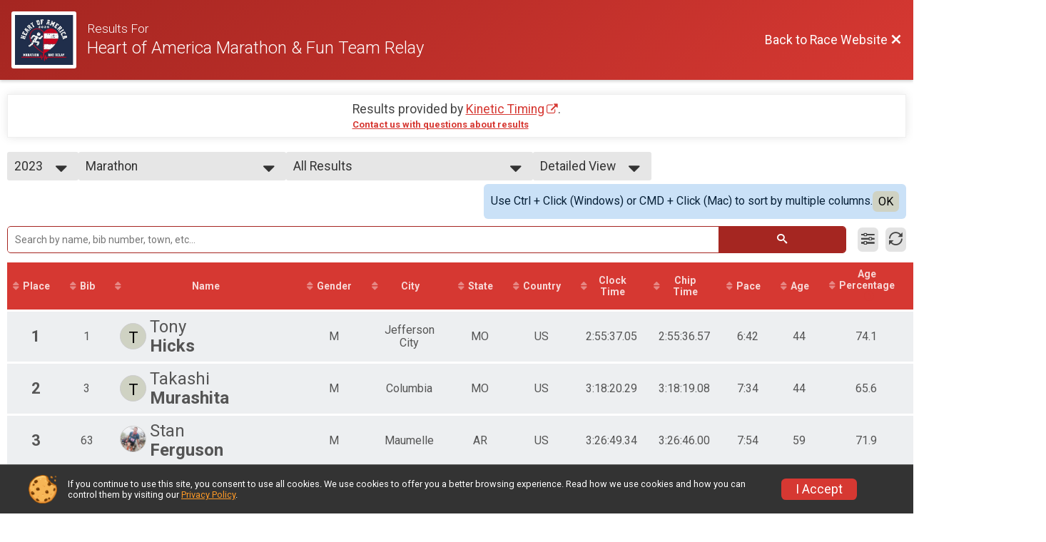

--- FILE ---
content_type: text/html; charset=utf-8
request_url: https://www.heartofamericamarathon.com/Race/Results/69783/?resultSetId=402408
body_size: 18761
content:
<!DOCTYPE html>
<html lang="en">
	<head>
		

			<meta name="viewport" content="width=device-width,initial-scale=1,shrink-to-fit=no,viewport-fit=cover" />
	<meta http-equiv="Content-Type" content="text/html;charset=utf-8" />
					
	<meta name="verify-v1" content="pPPI9MXDo069DhV+2itqhV46AR8OWnG+NxzCulTUTns=" />
<meta name="google-site-verification" content="wFyq2zuG7IBY5ilQqEELBypyn04UZIYBgKPHrTMnTUg" />

	<link rel="canonical" href="https://www.heartofamericamarathon.com/Race/Results/69783?resultSetId=402408" />

								<link rel="search" type="application/opensearchdescription+xml" title="RunSignup" href="/opensearch.xml" />
	
<title>Heart of America Marathon &amp; Fun Team Relay Results</title>

	<meta property="og:url" content="https://www.heartofamericamarathon.com/Race/Results/69783/?resultSetId=402408" />

		
	<meta property="og:title" content="Heart of America Marathon &amp; Fun Team Relay" />
	<meta name="twitter:title" content="Heart of America Marathon &amp; Fun Team Relay" />
			<meta name="keywords" content="Run, Running, Sign Up, Race Register, Race Director" />
	<meta name="description" content="The Heart of America Marathon &amp; Fun Team Relay is on Monday September 1, 2025. It includes the following events: Marathon and Fun Team Relay (per person)." />
	<meta property="og:description" content="The Heart of America Marathon &amp; Fun Team Relay is on Monday September 1, 2025. It includes the following events: Marathon and Fun Team Relay (per person)." />
	<meta name="twitter:description" content="The Heart of America Marathon &amp; Fun Team Relay is on Monday September 1, 2025. It includes the following events: Marathon and Fun Team Relay (per person)." />
	<meta property="og:type" content="website" />
				
									
										<meta property="og:image" content="https://d368g9lw5ileu7.cloudfront.net/races/race69783-socialShareLargeImage.bOfu2Y.jpg" />

										<meta property="og:image:width" content="1200" />
				<meta property="og:image:height" content="1041" />
			
			<meta name="twitter:card" content="summary" />
			<meta name="twitter:image" content="https://d368g9lw5ileu7.cloudfront.net/races/race69783-socialShareLargeImage.bOfu2Y.jpg" />
				<meta property="og:site_name" content="Heart of America Marathon &amp; Fun Team Relay" />

		



		<link rel="icon" href="https://d368g9lw5ileu7.cloudfront.net/img/nonversioned/favicon/runsignup/icon.png" type="image/png" /> 	<link rel="icon" href="https://d368g9lw5ileu7.cloudfront.net/img/nonversioned/favicon/runsignup/icon.svg" type="image/svg+xml" /> 
		<link rel="apple-touch-icon" href="https://d368g9lw5ileu7.cloudfront.net/img/nonversioned/favicon/runsignup/apple-touch-icon.png" /> 
	<link rel="manifest" href="https://d368g9lw5ileu7.cloudfront.net/manifest/runsignup/site.bJOg53.webmanifest" />

				
<script defer="defer" src="https://cdnjs.runsignup.com/ajax/libs/webfont/1.6.28/webfontloader.js" integrity="sha512-v/wOVTkoU7mXEJC3hXnw9AA6v32qzpknvuUF6J2Lbkasxaxn2nYcl+HGB7fr/kChGfCqubVr1n2sq1UFu3Gh1w==" crossorigin="anonymous"></script>
<link rel="preconnect" href="https://fonts.gstatic.com" />
<link rel="preconnect" href="https://www.gstatic.com" />
<link rel="preconnect" href="https://fonts.googleapis.com" />


<script type="application/json" id="typefaceConfig">	{ "googleFontFamilies": ["Roboto:300,400,500,700"] }
</script>

<style>	:root { --header-font-family: "Roboto"; --body-font-family: "Roboto"; }
</style>

<script defer="defer" type="text/javascript" src="https://d368g9lw5ileu7.cloudfront.net/js/frames/googleWebFontLoad.min.bOYeCE.js"></script>
				<link rel="stylesheet" type="text/css" media="print" href="https://d368g9lw5ileu7.cloudfront.net/css/print.min.bJ0ec2.css" />

				
				<script defer="defer" type="text/javascript" src="https://d368g9lw5ileu7.cloudfront.net/js/components/lazyLoad.min.bLGmDc.js"></script>		
				
	<link rel="stylesheet" type="text/css" href="https://d368g9lw5ileu7.cloudfront.net/css/advancedTable.scss.rsu.min.bO77nl.css" />



				
								<link rel="stylesheet" type="text/css" href="https://d3dq00cdhq56qd.cloudfront.net/c75790.bPl4Sc.bGCjWU/race/69783/dce5cea2c0424eea7c0b15a166d54702/raceFocusModeFrame-otf.scss.css" />
										<link rel="stylesheet" type="text/css" href="https://d3dq00cdhq56qd.cloudfront.net/c75790.bOzTsR.bGCjWU/race/69783/dce5cea2c0424eea7c0b15a166d54702/raceResults-otf.scss.css" />
			
				<!-- DYNAMIC_CSS_PLACEHOLDER -->

				<link rel="stylesheet" type="text/css" href="https://iad-dynamic-assets.runsignup.com/us-east-1-src/prod/iconfonts/ee8f7e0577a3411fb0287beac2f41140/style.css" />

		
	<script type="text/javascript" src="https://cdnjs.runsignup.com/ajax/libs/jquery/3.7.1/jquery.min.js" integrity="sha512-v2CJ7UaYy4JwqLDIrZUI/4hqeoQieOmAZNXBeQyjo21dadnwR+8ZaIJVT8EE2iyI61OV8e6M8PP2/4hpQINQ/g==" crossorigin="anonymous"></script>
	<script type="text/javascript" src="https://cdnjs.runsignup.com/ajax/libs/jqueryui/1.14.1/jquery-ui.min.js" integrity="sha512-MSOo1aY+3pXCOCdGAYoBZ6YGI0aragoQsg1mKKBHXCYPIWxamwOE7Drh+N5CPgGI5SA9IEKJiPjdfqWFWmZtRA==" crossorigin="anonymous"></script>

<script type="application/json" id="sessionJsData">
{
			"csrf": "uHYQiHOgvpXRI5Yq85y\/64UrGPoiQ7pn",
		"serverTzOffset": -18000000
}
</script>

<script type="text/javascript" src="https://d368g9lw5ileu7.cloudfront.net/js/session.min.bN4VU_.js"></script><script type="text/javascript" src="https://d368g9lw5ileu7.cloudfront.net/js/utils.min.bPhFFz.js"></script><script type="text/javascript" src="https://d368g9lw5ileu7.cloudfront.net/js/windows.min.bz27OH.js"></script>
	<script defer="defer" type="text/javascript" src="https://d368g9lw5ileu7.cloudfront.net/js/analytics/runalytics.min.bOsW8C.js"></script>	<script type="application/json" id="runalyticsData">
	{
					"raceId": 69783,
			"timezone": "America\/Chicago",
				"analyticsApiBaseUrl": "https:\/\/analytics.runsignup.com\/prod\/",
		"validTrackingSources": [1,100,200,300,400,500,600],
		"validTrackingMediums": [1,200,201,202,203,204,300,400,500,501,600]
	}
	</script>


		
									


	
					<script async src="https://www.googletagmanager.com/gtag/js?id=G-EW8QY8DJRE"></script>
		<script>//<![CDATA[
			window.dataLayer = window.dataLayer || [];
			function gtag(){dataLayer.push(arguments);}
			gtag('js', new Date());
			gtag('config', "G-EW8QY8DJRE"
											);
		//]]></script>
	
															<script async src="https://www.googletagmanager.com/gtag/js?id=G-QKEVS8BTWC"></script>
		<script>//<![CDATA[
			window.dataLayer = window.dataLayer || [];
			function gtag(){dataLayer.push(arguments);}
			gtag('js', new Date());
			gtag('config', "G-QKEVS8BTWC",
				{				"domain": "runsignup.com",
				"user_type": "public",
				"business_line": "RunSignup",
				"site_type": "Race Site"				}
			);
								//]]></script>
	
				
		
						</head>
	<body class="">
					<div id="blackOverlay" class="overlay overlayBlack"></div>



	<div id="acceptCookies" style="display: none;">
		<p>
			In order to use RunSignup, your browser must accept cookies.  Otherwise, you will not be able to register for races or use other functionality of the website.
			However, your browser doesn't appear to allow cookies by default.
		</p>
					<p>
				<b>Click the “Accept Cookie Policy” button below to accept the use of cookies on your browser.</b>
			</p>
			<p>
				If you still see this message after clicking the link, then your browser settings are likely set to not allow cookies.
				Please try enabling cookies.  You can find instructions at <a href="https://www.whatismybrowser.com/guides/how-to-enable-cookies/auto">https://www.whatismybrowser.com/guides/how-to-enable-cookies/auto</a>.
			</p>
			<hr class="hr--gray" />
			<div class="ta-center submitBackLinks">
				<form method="post" action="/WidgetAux/AcceptCookies" target="acceptCookies">
					<button type="submit" class="rsuBtn rsuBtn--primary">Accept Cookie Policy</button>
				</form>
			</div>
				<iframe name="acceptCookies" height="0" width="0" frameborder="0" scrolling="no"></iframe>
	</div>
	<script type="text/javascript" src="https://d368g9lw5ileu7.cloudfront.net/js/acceptCookiesPopup.min.bEboUX.js"></script>


				

		<div class="body-frame">
						<header class="websiteFullScreenHeader">
				<div class="websiteFullScreenHeader__inner max-width-none">
					<div class="websiteFullScreenHeader__title">
																																																		<a href="/Race/MO/Columbia/heartofamericamarathon" class="td-none" aria-label="Race Website"
																																									>							<div class="websiteFullScreenHeader__logo">
																	
																												<img src="https://d368g9lw5ileu7.cloudfront.net/uploads/generic/genericImage-websiteLogo-76447-1739399810.5527-0.bNRskc.jpg" alt="Logo" />
																								</div>
						</a>
												<div class="websiteFullScreenHeader__name">
							<h1 class="rsu-heading-themed-font">
																	<div>Results For</div>
																Heart of America Marathon &amp; Fun Team Relay
							</h1>
													</div>
					</div>
					<div class="websiteFullScreenHeader__right">
																					<a href="/Race/MO/Columbia/heartofamericamarathon"
									class="rsuBtn rsuBtn--text rsuBtn--sm"
																										>
									<span>Back to Race Website</span>
									<i class="icon icon-cross margin-0" aria-hidden="true" ></i>
								</a>
																									</div>
				</div>
			</header>

			<div id="transparencyScreen"></div>
			<div id="widgetWidth" class="page-content  ">
								
				<div class="inner-template touch-action-manipulation ">
																					
																
						


<div class="margin-b-40 padding-10">
	
	
<script type="text/javascript" src="https://d368g9lw5ileu7.cloudfront.net/js/tableEditing.min.bFbYts.js"></script>
<script type="text/javascript" src="https://d368g9lw5ileu7.cloudfront.net/js/results2.min.bPo05D.js"></script>
<script type="text/javascript">//<[!CDATA[
Results.editable = false;
	Results.numPerPage = 100;
Results.isSimpleResults = false;
	Results.addEventInfo(965493, "Marathon");
	Results.addEventInfo(965494, "Fun Team Relay (per person)");
	Results.addEventInfo(821496, "Marathon");
	Results.addEventInfo(821497, "Fun Team Relay (per person)");
	Results.addEventInfo(683327, "Marathon");
	Results.addEventInfo(683328, "Fun Team Relay (per person)");
	Results.addEventInfo(576045, "Marathon");
	Results.addEventInfo(576046, "Fun Team Relay");
	Results.addEventInfo(451180, "Marathon");
	Results.addEventInfo(451181, "Fun Team Relay");
	Results.addEventInfo(363107, "Marathon");
	Results.addEventInfo(363108, "Fun Team Relay (postponed until 2021)");
	Results.addEventInfo(282368, "Marathon");
	Results.addEventInfo(282369, "Fun Team Relay");
//]]></script>



<div class="rsuTile margin-b-20 results-desc" id="resultsHeadings">
		<div class="flex-parent align-items-center flex-justify-center gap1">
		<span id="timerLogo" hidden="hidden">
					</span>
		<div class="ta-left ta-center-sm-down">
			<div class="fs-md-1 margin-b-5" id="resultsSourceDiv">
				Results provided by
				<span class="jsTimerLink"><a href="#" class="external-link"></a></span><span class="jsTimerText"></span>.
			</div>
			<span id="questionsAboutResults"><a href="#" rel="noopener noreferrer" target="_blank" class="link fw-bold td-underline">Contact us with questions about results</a></span>
		</div>
	</div>
</div>

<div style="position: relative;"><div id="resultFilters" class="resultFilters"></div><p>Use the filters boxes below to search results.</p></div>

<div class=" no-box-shadow p-rel">
		<div id="resultSelectors" class="race-selectors margin-t-5">
				
<div class="resultsSelectContainer">
	<span class="resultsSelectLabel">Year</span>
	<span id="resultsYearSelect" class="fauxselect" >			<span class="text"></span>
		<span class="options">
							<span data-value="2025" >2025</span>
							<span data-value="2024" >2024</span>
							<span data-value="2023" class="selected">2023</span>
							<span data-value="2022" >2022</span>
							<span data-value="2021" >2021</span>
							<span data-value="2020" >2020</span>
							<span data-value="2019" >2019</span>
					</span>
	</span>
</div>
<div class="resultsSelectContainer">
	<span class="resultsSelectLabel">Result Set</span>
	<span id="resultsSelect" class="fauxselect">
		<span class="text"></span>
		<span class="options">
			
				<a href="#" data-select-instr="T" data-year="2025">--- Select Results ---</a>

																								<a data-year="2025" href="/Race/Results/69783/?resultSetId=578939"
															data-value="578939"
																				>
							Marathon<br/>
															<span class="fs-xs-2">
									Marathon								</span>
													</a>
											<a data-year="2025" href="/Race/Results/69783/?resultSetId=578940"
															data-value="578940"
																				>
							Fun Relay<br/>
															<span class="fs-xs-2">
									Fun Team Relay (per person)								</span>
													</a>
									
																																			
																																																																					<a data-year="2025" href="/Race/Results/69783/IndividualResult/2025">Participant Lookup &amp; Tracking</a>
																	
				<a href="#" data-select-instr="T" data-year="2024">--- Select Results ---</a>

																								<a data-year="2024" href="/Race/Results/69783/?resultSetId=484093"
															data-value="484093"
																				>
							Marathon<br/>
															<span class="fs-xs-2">
									Marathon								</span>
													</a>
											<a data-year="2024" href="/Race/Results/69783/?resultSetId=484094"
															data-value="484094"
																				>
							Fun Relay<br/>
															<span class="fs-xs-2">
									Fun Team Relay (per person)								</span>
													</a>
									
																																			
																																																																					<a data-year="2024" href="/Race/Results/69783/IndividualResult/2024">Participant Lookup &amp; Tracking</a>
																	
				<a href="#" data-select-instr="T" data-year="2023">--- Select Results ---</a>

																								<a data-year="2023" href="/Race/Results/69783/?resultSetId=402408"
															data-value="402408"
														class="selected"						>
							Marathon<br/>
															<span class="fs-xs-2">
									Marathon								</span>
													</a>
											<a data-year="2023" href="/Race/Results/69783/?resultSetId=402409"
															data-value="402409"
																				>
							Fun Relay<br/>
															<span class="fs-xs-2">
									Fun Team Relay (per person)								</span>
													</a>
									
																																			
																																																																					<a data-year="2023" href="/Race/Results/69783/IndividualResult/2023">Participant Lookup &amp; Tracking</a>
																	
				<a href="#" data-select-instr="T" data-year="2022">--- Select Results ---</a>

																								<a data-year="2022" href="/Race/Results/69783/?resultSetId=336697"
															data-value="336697"
																				>
							Marathon<br/>
															<span class="fs-xs-2">
									Marathon								</span>
													</a>
											<a data-year="2022" href="/Race/Results/69783/?resultSetId=336698"
															data-value="336698"
																				>
							Fun Relay<br/>
															<span class="fs-xs-2">
									Fun Team Relay								</span>
													</a>
									
																																			
																																																																					<a data-year="2022" href="/Race/Results/69783/IndividualResult/2022">Participant Lookup &amp; Tracking</a>
																	
				<a href="#" data-select-instr="T" data-year="2021">--- Select Results ---</a>

																								<a data-year="2021" href="/Race/Results/69783/?resultSetId=272033"
															data-value="272033"
																				>
							Marathon<br/>
															<span class="fs-xs-2">
									Marathon								</span>
													</a>
											<a data-year="2021" href="/Race/Results/69783/?resultSetId=272034"
															data-value="272034"
																				>
							Fun Relay<br/>
															<span class="fs-xs-2">
									Fun Team Relay								</span>
													</a>
									
																																			
																																																																					<a data-year="2021" href="/Race/Results/69783/IndividualResult/2021">Participant Lookup &amp; Tracking</a>
																	
				<a href="#" data-select-instr="T" data-year="2020">--- Select Results ---</a>

																								<a data-year="2020" href="/Race/Results/69783/?resultSetId=213612"
															data-value="213612"
																				>
							Marathon<br/>
															<span class="fs-xs-2">
									Marathon								</span>
													</a>
									
																										
																																												<a data-year="2020" href="/Race/Results/69783/IndividualResult/2020">Participant Lookup &amp; Tracking</a>
																	
				<a href="#" data-select-instr="T" data-year="2019">--- Select Results ---</a>

																								<a data-year="2019" href="/Race/Results/69783/?resultSetId=168248"
															data-value="168248"
																				>
							Marathon<br/>
															<span class="fs-xs-2">
									Marathon								</span>
													</a>
											<a data-year="2019" href="/Race/Results/69783/?resultSetId=168249"
															data-value="168249"
																				>
							Fun Relay<br/>
															<span class="fs-xs-2">
									Fun Team Relay								</span>
													</a>
									
																																			
																																																																					<a data-year="2019" href="/Race/Results/69783/IndividualResult/2019">Participant Lookup &amp; Tracking</a>
																			</span>
	</span>
</div>
				<div class="resultsSelectContainer">
			<span class="resultsSelectLabel">Age Group/Division</span>
			<span id="resultsDivisionSelect" class="fauxselect">
				<span class="text"></span>
				<span class="options">
					<span data-value="">All Results</span>
				</span>
			</span>
		</div>
		<div class="resultsSelectContainer">
			<span class="resultsSelectLabel">View</span>
			<span id="viewSelect" class="fauxselect">
				<span class="text"></span>
				<span class="options">
					<span data-url-without-hash="/Race/Results/Simple/69783" >Simple View</span>
					<span data-url-without-hash="/Race/Results/69783" class="selected">Detailed View</span>
				</span>
			</span>
		</div>
		<div id="results-sorting-msg" data-generic-entity-id="70093" class="rsuWell rsuWell--blue padding-10 rounded-6 d-flex gap1 margin-l-auto align-items-center" hidden="hidden">
			<div class="flex-1">Use Ctrl + Click (Windows) or CMD + Click (Mac) to sort by multiple columns.</div>
			<button type="button" id="close-results-sorting-msg" class="rsuBtn rsuBtn--themed rsuBtn--xs margin-0">OK</button>
		</div>
	</div>

		<div id="loadingAnimation" class="margin-t-25" hidden="hidden">
		<div id="pageLoader" class="primary-preloader loader-xxl ta-center">
			<svg version="1.1" id="loader-1" xmlns="http://www.w3.org/2000/svg" xmlns:xlink="http://www.w3.org/1999/xlink" x="0px" y="0px" viewBox="0 0 50 50" style="enable-background:new 0 0 50 50;" xml:space="preserve">
	<path fill="#000" d="M43.935,25.145c0-10.318-8.364-18.683-18.683-18.683c-10.318,0-18.683,8.365-18.683,18.683h4.068c0-8.071,6.543-14.615,14.615-14.615c8.072,0,14.615,6.543,14.615,14.615H43.935z" transform="rotate(159.908 25 25)">
		<animateTransform attributeType="xml" attributeName="transform" type="rotate" from="0 25 25" to="360 25 25" dur="0.6s" repeatCount="indefinite"></animateTransform>
	</path>
</svg>
<span class="preloaderText"></span>
		</div>
	</div>

	<div id="useResultsSelectorNote" style="display: none;">
		<p>Please select the results you want to view from the box above.</p>
	</div>

	<div id="pendingResults" style="display: none;">
		<p>Please check back later for results.</p>
	</div>

	<div class="resultsMinHeightContainer">
		<div id="resultsContainer">
			<form method="get" id="results-search-form">
				<div id="resultsTableTools" class="d-flex align-items-center margin-tb-10">
					<span id="integrated-search-adv-container" class="integrated-search-container width-100 p-rel">
						<span class="integrated-input-submit">
							<span>
								<span>
									<input name="search" type="search" autocomplete="off" style="position: relative;" id="resultsSearch" placeholder="Search by name, bib number, town, etc..." />
								</span>
								<span>
									<button id="search" type="submit"><i class="icon icon-search" aria-label= "Search"  title= "Search" ></i></button>
								</span>
							</span>
						</span>

						<div id="resultsSearchAutoComplete" class="resultsSearchAutoComplete"></div>
					</span>
					<button type="button" title="Filter Results" class="rsuBtn rsuBtn--gray-light padding-5 margin-tb-0 jsToolButton" data-action="filters" aria-label="Filter Results"><i class="icon icon-equalizer margin-0" aria-hidden="true" ></i></button>
										<button type="button" title="Refresh Results" onclick="Results.refreshResults();" class="rsuBtn rsuBtn--gray-light padding-5 margin-0 jsToolButton" aria-label="Refresh Results"><i class="icon icon-loop2 margin-0" aria-hidden="true" ></i></button>
				</div>
				<div id="toolPanels" class="tool-panels">
					<div class="tool-panel filters formInput" id="filtersToolPanel">
						<div class="bs4-row">
							<div class="col-md-4">
								<select name="gender" class="select-gender-dd" aria-label="Gender">
									<option value="" disabled="disabled" selected="selected">Gender</option>
									<option value="">None</option>
									<option value="M">Male</option>
									<option value="F">Female</option>
									
																			<option value="X">Non-Binary</option>
																	</select>
							</div>
							<div class="col-md-4"><select name="countrycode" aria-label="Country"><option value="" disabled="disabled" selected="selected">Country</option><option value="">None</option><option value="US">US - United States</option><option value="AD">AD - Andorra</option><option value="AE">AE - United Arab Emirates</option><option value="AF">AF - Afghanistan</option><option value="AG">AG - Antigua and Barbuda</option><option value="AI">AI - Anguilla</option><option value="AL">AL - Albania</option><option value="AM">AM - Armenia</option><option value="AO">AO - Angola</option><option value="AQ">AQ - Antarctica</option><option value="AR">AR - Argentina</option><option value="AS">AS - American Samoa</option><option value="AT">AT - Austria</option><option value="AU">AU - Australia</option><option value="AW">AW - Aruba</option><option value="AX">AX - Åland Islands</option><option value="AZ">AZ - Azerbaijan</option><option value="BA">BA - Bosnia and Herzegovina</option><option value="BB">BB - Barbados</option><option value="BD">BD - Bangladesh</option><option value="BE">BE - Belgium</option><option value="BF">BF - Burkina Faso</option><option value="BG">BG - Bulgaria</option><option value="BH">BH - Bahrain</option><option value="BI">BI - Burundi</option><option value="BJ">BJ - Benin</option><option value="BL">BL - Saint Barthélemy</option><option value="BM">BM - Bermuda</option><option value="BN">BN - Brunei Darussalam</option><option value="BO">BO - Bolivia, Plurinational State of</option><option value="BQ">BQ - Bonaire, Sint Eustatius and Saba</option><option value="BR">BR - Brazil</option><option value="BS">BS - Bahamas</option><option value="BT">BT - Bhutan</option><option value="BV">BV - Bouvet Island</option><option value="BW">BW - Botswana</option><option value="BY">BY - Belarus</option><option value="BZ">BZ - Belize</option><option value="CA">CA - Canada</option><option value="CC">CC - Cocos (Keeling) Islands</option><option value="CD">CD - Congo, the Democratic Republic of the</option><option value="CF">CF - Central African Republic</option><option value="CG">CG - Congo</option><option value="CH">CH - Switzerland</option><option value="CI">CI - Côte d&#039;Ivoire</option><option value="CK">CK - Cook Islands</option><option value="CL">CL - Chile</option><option value="CM">CM - Cameroon</option><option value="CN">CN - China</option><option value="CO">CO - Colombia</option><option value="CR">CR - Costa Rica</option><option value="CU">CU - Cuba</option><option value="CV">CV - Cape Verde</option><option value="CW">CW - Curaçao</option><option value="CX">CX - Christmas Island</option><option value="CY">CY - Cyprus</option><option value="CZ">CZ - Czech Republic</option><option value="DE">DE - Germany</option><option value="DJ">DJ - Djibouti</option><option value="DK">DK - Denmark</option><option value="DM">DM - Dominica</option><option value="DO">DO - Dominican Republic</option><option value="DZ">DZ - Algeria</option><option value="EC">EC - Ecuador</option><option value="EE">EE - Estonia</option><option value="EG">EG - Egypt</option><option value="EH">EH - Western Sahara</option><option value="ER">ER - Eritrea</option><option value="ES">ES - Spain</option><option value="ET">ET - Ethiopia</option><option value="FI">FI - Finland</option><option value="FJ">FJ - Fiji</option><option value="FK">FK - Falkland Islands (Malvinas)</option><option value="FM">FM - Micronesia, Federated States of</option><option value="FO">FO - Faroe Islands</option><option value="FR">FR - France</option><option value="GA">GA - Gabon</option><option value="GB">GB - United Kingdom</option><option value="GD">GD - Grenada</option><option value="GE">GE - Georgia</option><option value="GF">GF - French Guiana</option><option value="GG">GG - Guernsey</option><option value="GH">GH - Ghana</option><option value="GI">GI - Gibraltar</option><option value="GL">GL - Greenland</option><option value="GM">GM - Gambia</option><option value="GN">GN - Guinea</option><option value="GP">GP - Guadeloupe</option><option value="GQ">GQ - Equatorial Guinea</option><option value="GR">GR - Greece</option><option value="GS">GS - South Georgia and the South Sandwich Islands</option><option value="GT">GT - Guatemala</option><option value="GU">GU - Guam</option><option value="GW">GW - Guinea-Bissau</option><option value="GY">GY - Guyana</option><option value="HK">HK - Hong Kong</option><option value="HM">HM - Heard Island and McDonald Islands</option><option value="HN">HN - Honduras</option><option value="HR">HR - Croatia</option><option value="HT">HT - Haiti</option><option value="HU">HU - Hungary</option><option value="ID">ID - Indonesia</option><option value="IE">IE - Ireland</option><option value="IL">IL - Israel</option><option value="IM">IM - Isle of Man</option><option value="IN">IN - India</option><option value="IO">IO - British Indian Ocean Territory</option><option value="IQ">IQ - Iraq</option><option value="IR">IR - Iran, Islamic Republic of</option><option value="IS">IS - Iceland</option><option value="IT">IT - Italy</option><option value="JE">JE - Jersey</option><option value="JM">JM - Jamaica</option><option value="JO">JO - Jordan</option><option value="JP">JP - Japan</option><option value="KE">KE - Kenya</option><option value="KG">KG - Kyrgyzstan</option><option value="KH">KH - Cambodia</option><option value="KI">KI - Kiribati</option><option value="KM">KM - Comoros</option><option value="KN">KN - Saint Kitts and Nevis</option><option value="KP">KP - Korea, Democratic People&#039;s Republic of</option><option value="KR">KR - Korea, Republic of</option><option value="KW">KW - Kuwait</option><option value="KY">KY - Cayman Islands</option><option value="KZ">KZ - Kazakhstan</option><option value="LA">LA - Lao People&#039;s Democratic Republic</option><option value="LB">LB - Lebanon</option><option value="LC">LC - Saint Lucia</option><option value="LI">LI - Liechtenstein</option><option value="LK">LK - Sri Lanka</option><option value="LR">LR - Liberia</option><option value="LS">LS - Lesotho</option><option value="LT">LT - Lithuania</option><option value="LU">LU - Luxembourg</option><option value="LV">LV - Latvia</option><option value="LY">LY - Libya</option><option value="MA">MA - Morocco</option><option value="MC">MC - Monaco</option><option value="MD">MD - Moldova, Republic of</option><option value="ME">ME - Montenegro</option><option value="MF">MF - Saint Martin (French part)</option><option value="MG">MG - Madagascar</option><option value="MH">MH - Marshall Islands</option><option value="MK">MK - Macedonia, the former Yugoslav Republic of</option><option value="ML">ML - Mali</option><option value="MM">MM - Myanmar</option><option value="MN">MN - Mongolia</option><option value="MO">MO - Macao</option><option value="MP">MP - Northern Mariana Islands</option><option value="MQ">MQ - Martinique</option><option value="MR">MR - Mauritania</option><option value="MS">MS - Montserrat</option><option value="MT">MT - Malta</option><option value="MU">MU - Mauritius</option><option value="MV">MV - Maldives</option><option value="MW">MW - Malawi</option><option value="MX">MX - Mexico</option><option value="MY">MY - Malaysia</option><option value="MZ">MZ - Mozambique</option><option value="NA">NA - Namibia</option><option value="NC">NC - New Caledonia</option><option value="NE">NE - Niger</option><option value="NF">NF - Norfolk Island</option><option value="NG">NG - Nigeria</option><option value="NI">NI - Nicaragua</option><option value="NL">NL - Netherlands</option><option value="NO">NO - Norway</option><option value="NP">NP - Nepal</option><option value="NR">NR - Nauru</option><option value="NU">NU - Niue</option><option value="NZ">NZ - New Zealand</option><option value="OM">OM - Oman</option><option value="PA">PA - Panama</option><option value="PE">PE - Peru</option><option value="PF">PF - French Polynesia</option><option value="PG">PG - Papua New Guinea</option><option value="PH">PH - Philippines</option><option value="PK">PK - Pakistan</option><option value="PL">PL - Poland</option><option value="PM">PM - Saint Pierre and Miquelon</option><option value="PN">PN - Pitcairn</option><option value="PR">PR - Puerto Rico</option><option value="PS">PS - Palestinian Territory, Occupied</option><option value="PT">PT - Portugal</option><option value="PW">PW - Palau</option><option value="PY">PY - Paraguay</option><option value="QA">QA - Qatar</option><option value="RE">RE - Réunion</option><option value="RO">RO - Romania</option><option value="RS">RS - Serbia</option><option value="RU">RU - Russian Federation</option><option value="RW">RW - Rwanda</option><option value="SA">SA - Saudi Arabia</option><option value="SB">SB - Solomon Islands</option><option value="SC">SC - Seychelles</option><option value="SD">SD - Sudan</option><option value="SE">SE - Sweden</option><option value="SG">SG - Singapore</option><option value="SH">SH - Saint Helena, Ascension and Tristan da Cunha</option><option value="SI">SI - Slovenia</option><option value="SJ">SJ - Svalbard and Jan Mayen</option><option value="SK">SK - Slovakia</option><option value="SL">SL - Sierra Leone</option><option value="SM">SM - San Marino</option><option value="SN">SN - Senegal</option><option value="SO">SO - Somalia</option><option value="SR">SR - Suriname</option><option value="SS">SS - South Sudan</option><option value="ST">ST - Sao Tome and Principe</option><option value="SV">SV - El Salvador</option><option value="SX">SX - Sint Maarten (Dutch part)</option><option value="SY">SY - Syrian Arab Republic</option><option value="SZ">SZ - Swaziland</option><option value="TC">TC - Turks and Caicos Islands</option><option value="TD">TD - Chad</option><option value="TF">TF - French Southern Territories</option><option value="TG">TG - Togo</option><option value="TH">TH - Thailand</option><option value="TJ">TJ - Tajikistan</option><option value="TK">TK - Tokelau</option><option value="TL">TL - Timor-Leste</option><option value="TM">TM - Turkmenistan</option><option value="TN">TN - Tunisia</option><option value="TO">TO - Tonga</option><option value="TR">TR - Turkey</option><option value="TT">TT - Trinidad and Tobago</option><option value="TV">TV - Tuvalu</option><option value="TW">TW - Taiwan, Republic of China</option><option value="TZ">TZ - Tanzania, United Republic of</option><option value="UA">UA - Ukraine</option><option value="UG">UG - Uganda</option><option value="UM">UM - United States Minor Outlying Islands</option><option value="UY">UY - Uruguay</option><option value="UZ">UZ - Uzbekistan</option><option value="VA">VA - Holy See (Vatican City State)</option><option value="VC">VC - Saint Vincent and the Grenadines</option><option value="VE">VE - Venezuela, Bolivarian Republic of</option><option value="VG">VG - Virgin Islands, British</option><option value="VI">VI - Virgin Islands, U.S.</option><option value="VN">VN - Viet Nam</option><option value="VU">VU - Vanuatu</option><option value="WF">WF - Wallis and Futuna</option><option value="WS">WS - Samoa</option><option value="XK">XK - Kosovo</option><option value="YE">YE - Yemen</option><option value="YT">YT - Mayotte</option><option value="ZA">ZA - South Africa</option><option value="ZM">ZM - Zambia</option><option value="ZW">ZW - Zimbabwe</option></select></div><div class="col-md-4"><select name="state" class="select-state-dd" aria-label="State"><option value="" disabled="disabled" selected="selected">State</option><option value="">None</option><option title="Alaska" data-country="US" value="AK">AK</option><option title="Alabama" data-country="US" value="AL">AL</option><option title="Arkansas" data-country="US" value="AR">AR</option><option title="American Samoa" data-country="US" value="AS">AS</option><option title="Arizona" data-country="US" value="AZ">AZ</option><option title="California" data-country="US" value="CA">CA</option><option title="Colorado" data-country="US" value="CO">CO</option><option title="Connecticut" data-country="US" value="CT">CT</option><option title="District Of Columbia" data-country="US" value="DC">DC</option><option title="Delaware" data-country="US" value="DE">DE</option><option title="Florida" data-country="US" value="FL">FL</option><option title="Federated States of Micronesia" data-country="US" value="FM">FM</option><option title="Georgia" data-country="US" value="GA">GA</option><option title="Guam" data-country="US" value="GU">GU</option><option title="Hawaii" data-country="US" value="HI">HI</option><option title="Iowa" data-country="US" value="IA">IA</option><option title="Idaho" data-country="US" value="ID">ID</option><option title="Illinois" data-country="US" value="IL">IL</option><option title="Indiana" data-country="US" value="IN">IN</option><option title="Kansas" data-country="US" value="KS">KS</option><option title="Kentucky" data-country="US" value="KY">KY</option><option title="Louisiana" data-country="US" value="LA">LA</option><option title="Massachusetts" data-country="US" value="MA">MA</option><option title="Maryland" data-country="US" value="MD">MD</option><option title="Maine" data-country="US" value="ME">ME</option><option title="Marshall Islands" data-country="US" value="MH">MH</option><option title="Michigan" data-country="US" value="MI">MI</option><option title="Minnesota" data-country="US" value="MN">MN</option><option title="Missouri" data-country="US" value="MO">MO</option><option title="Northern Mariana Islands" data-country="US" value="MP">MP</option><option title="Mississippi" data-country="US" value="MS">MS</option><option title="Montana" data-country="US" value="MT">MT</option><option title="North Carolina" data-country="US" value="NC">NC</option><option title="North Dakota" data-country="US" value="ND">ND</option><option title="Nebraska" data-country="US" value="NE">NE</option><option title="New Hampshire" data-country="US" value="NH">NH</option><option title="New Jersey" data-country="US" value="NJ">NJ</option><option title="New Mexico" data-country="US" value="NM">NM</option><option title="Nevada" data-country="US" value="NV">NV</option><option title="New York" data-country="US" value="NY">NY</option><option title="Ohio" data-country="US" value="OH">OH</option><option title="Oklahoma" data-country="US" value="OK">OK</option><option title="Oregon" data-country="US" value="OR">OR</option><option title="Pennsylvania" data-country="US" value="PA">PA</option><option title="Puerto Rico" data-country="US" value="PR">PR</option><option title="Palau" data-country="US" value="PW">PW</option><option title="Rhode Island" data-country="US" value="RI">RI</option><option title="South Carolina" data-country="US" value="SC">SC</option><option title="South Dakota" data-country="US" value="SD">SD</option><option title="Tennessee" data-country="US" value="TN">TN</option><option title="Texas" data-country="US" value="TX">TX</option><option title="Utah" data-country="US" value="UT">UT</option><option title="Virginia" data-country="US" value="VA">VA</option><option title="US Virgin Islands" data-country="US" value="VI">VI</option><option title="Vermont" data-country="US" value="VT">VT</option><option title="Washington" data-country="US" value="WA">WA</option><option title="Wisconsin" data-country="US" value="WI">WI</option><option title="West Virginia" data-country="US" value="WV">WV</option><option title="Wyoming" data-country="US" value="WY">WY</option><option title="U.S. Armed Forces - Americas" data-country="US" value="AA">AA</option><option title="U.S. Armed Forces - Europe" data-country="US" value="AE">AE</option><option title="U.S. Armed Forces - Pacific" data-country="US" value="AP">AP</option><option title="Alberta" data-country="CA" value="AB">AB</option><option title="British Columbia" data-country="CA" value="BC">BC</option><option title="Manitoba" data-country="CA" value="MB">MB</option><option title="New Brunswick" data-country="CA" value="NB">NB</option><option title="Newfoundland and Labrador" data-country="CA" value="NL">NL</option><option title="Nova Scotia" data-country="CA" value="NS">NS</option><option title="Northwest Territories" data-country="CA" value="NT">NT</option><option title="Nunavut" data-country="CA" value="NU">NU</option><option title="Ontario" data-country="CA" value="ON">ON</option><option title="Prince Edward Island" data-country="CA" value="PE">PE</option><option title="Quebec" data-country="CA" value="QC">QC</option><option title="Saskatchewan" data-country="CA" value="SK">SK</option><option title="Yukon" data-country="CA" value="YT">YT</option><option title="Brandenburg" data-country="DE" value="BB">BB</option><option title="Berlin" data-country="DE" value="BE">BE</option><option title="Baden-Württemberg" data-country="DE" value="BW">BW</option><option title="Bavaria" data-country="DE" value="BY">BY</option><option title="Bremen" data-country="DE" value="HB">HB</option><option title="Hesse" data-country="DE" value="HE">HE</option><option title="Hamburg" data-country="DE" value="HH">HH</option><option title="Mecklenburg-Vorpommern" data-country="DE" value="MV">MV</option><option title="Lower Saxony" data-country="DE" value="NI">NI</option><option title="North Rhine-Westphalia" data-country="DE" value="NW">NW</option><option title="Rhineland-Palatinate" data-country="DE" value="RP">RP</option><option title="Schleswig-Holstein" data-country="DE" value="SH">SH</option><option title="Saarland" data-country="DE" value="SL">SL</option><option title="Saxony" data-country="DE" value="SN">SN</option><option title="Saxony-Anhalt" data-country="DE" value="ST">ST</option><option title="Thuringia" data-country="DE" value="TH">TH</option><option title="Aberdeenshire" data-country="GB" value="ABD">ABD</option><option title="Aberdeen City" data-country="GB" value="ABE">ABE</option><option title="Argyll and Bute" data-country="GB" value="AGB">AGB</option><option title="Isle of Anglesey" data-country="GB" value="AGY">AGY</option><option title="Angus" data-country="GB" value="ANS">ANS</option><option title="Antrim" data-country="GB" value="ANT">ANT</option><option title="Ards" data-country="GB" value="ARD">ARD</option><option title="Armagh" data-country="GB" value="ARM">ARM</option><option title="Bath and North East Somerset" data-country="GB" value="BAS">BAS</option><option title="Blackburn with Darwen" data-country="GB" value="BBD">BBD</option><option title="Bedford" data-country="GB" value="BDF">BDF</option><option title="Barking and Dagenham" data-country="GB" value="BDG">BDG</option><option title="Brent" data-country="GB" value="BEN">BEN</option><option title="Bexley" data-country="GB" value="BEX">BEX</option><option title="Belfast" data-country="GB" value="BFS">BFS</option><option title="Bridgend" data-country="GB" value="BGE">BGE</option><option title="Blaenau Gwent" data-country="GB" value="BGW">BGW</option><option title="Birmingham" data-country="GB" value="BIR">BIR</option><option title="Buckinghamshire" data-country="GB" value="BKM">BKM</option><option title="Ballymena" data-country="GB" value="BLA">BLA</option><option title="Ballymoney" data-country="GB" value="BLY">BLY</option><option title="Bournemouth" data-country="GB" value="BMH">BMH</option><option title="Banbridge" data-country="GB" value="BNB">BNB</option><option title="Barnet" data-country="GB" value="BNE">BNE</option><option title="Brighton and Hove" data-country="GB" value="BNH">BNH</option><option title="Barnsley" data-country="GB" value="BNS">BNS</option><option title="Bolton" data-country="GB" value="BOL">BOL</option><option title="Blackpool" data-country="GB" value="BPL">BPL</option><option title="Bracknell Forest" data-country="GB" value="BRC">BRC</option><option title="Bradford" data-country="GB" value="BRD">BRD</option><option title="Bromley" data-country="GB" value="BRY">BRY</option><option title="Bristol, City of" data-country="GB" value="BST">BST</option><option title="Bury" data-country="GB" value="BUR">BUR</option><option title="Cambridgeshire" data-country="GB" value="CAM">CAM</option><option title="Caerphilly" data-country="GB" value="CAY">CAY</option><option title="Central Bedfordshire" data-country="GB" value="CBF">CBF</option><option title="Ceredigion" data-country="GB" value="CGN">CGN</option><option title="Craigavon" data-country="GB" value="CGV">CGV</option><option title="Cheshire East" data-country="GB" value="CHE">CHE</option><option title="Cheshire West and Chester" data-country="GB" value="CHW">CHW</option><option title="Carrickfergus" data-country="GB" value="CKF">CKF</option><option title="Cookstown" data-country="GB" value="CKT">CKT</option><option title="Calderdale" data-country="GB" value="CLD">CLD</option><option title="Clackmannanshire" data-country="GB" value="CLK">CLK</option><option title="Coleraine" data-country="GB" value="CLR">CLR</option><option title="Cumbria" data-country="GB" value="CMA">CMA</option><option title="Camden" data-country="GB" value="CMD">CMD</option><option title="Carmarthenshire" data-country="GB" value="CMN">CMN</option><option title="Cornwall" data-country="GB" value="CON">CON</option><option title="Coventry" data-country="GB" value="COV">COV</option><option title="Cardiff" data-country="GB" value="CRF">CRF</option><option title="Croydon" data-country="GB" value="CRY">CRY</option><option title="Castlereagh" data-country="GB" value="CSR">CSR</option><option title="Conwy" data-country="GB" value="CWY">CWY</option><option title="Darlington" data-country="GB" value="DAL">DAL</option><option title="Derbyshire" data-country="GB" value="DBY">DBY</option><option title="Denbighshire" data-country="GB" value="DEN">DEN</option><option title="Derby" data-country="GB" value="DER">DER</option><option title="Devon" data-country="GB" value="DEV">DEV</option><option title="Dungannon and South Tyrone" data-country="GB" value="DGN">DGN</option><option title="Dumfries and Galloway" data-country="GB" value="DGY">DGY</option><option title="Doncaster" data-country="GB" value="DNC">DNC</option><option title="Dundee City" data-country="GB" value="DND">DND</option><option title="Dorset" data-country="GB" value="DOR">DOR</option><option title="Down" data-country="GB" value="DOW">DOW</option><option title="Derry" data-country="GB" value="DRY">DRY</option><option title="Dudley" data-country="GB" value="DUD">DUD</option><option title="Durham, County" data-country="GB" value="DUR">DUR</option><option title="Ealing" data-country="GB" value="EAL">EAL</option><option title="England and Wales" data-country="GB" value="EAW">EAW</option><option title="East Ayrshire" data-country="GB" value="EAY">EAY</option><option title="Edinburgh, City of" data-country="GB" value="EDH">EDH</option><option title="East Dunbartonshire" data-country="GB" value="EDU">EDU</option><option title="East Lothian" data-country="GB" value="ELN">ELN</option><option title="Eilean Siar" data-country="GB" value="ELS">ELS</option><option title="Enfield" data-country="GB" value="ENF">ENF</option><option title="England" data-country="GB" value="ENG">ENG</option><option title="East Renfrewshire" data-country="GB" value="ERW">ERW</option><option title="East Riding of Yorkshire" data-country="GB" value="ERY">ERY</option><option title="Essex" data-country="GB" value="ESS">ESS</option><option title="East Sussex" data-country="GB" value="ESX">ESX</option><option title="Falkirk" data-country="GB" value="FAL">FAL</option><option title="Fermanagh" data-country="GB" value="FER">FER</option><option title="Fife" data-country="GB" value="FIF">FIF</option><option title="Flintshire" data-country="GB" value="FLN">FLN</option><option title="Gateshead" data-country="GB" value="GAT">GAT</option><option title="Great Britain" data-country="GB" value="GBN">GBN</option><option title="Glasgow City" data-country="GB" value="GLG">GLG</option><option title="Gloucestershire" data-country="GB" value="GLS">GLS</option><option title="Greenwich" data-country="GB" value="GRE">GRE</option><option title="Gwynedd" data-country="GB" value="GWN">GWN</option><option title="Halton" data-country="GB" value="HAL">HAL</option><option title="Hampshire" data-country="GB" value="HAM">HAM</option><option title="Havering" data-country="GB" value="HAV">HAV</option><option title="Hackney" data-country="GB" value="HCK">HCK</option><option title="Herefordshire" data-country="GB" value="HEF">HEF</option><option title="Hillingdon" data-country="GB" value="HIL">HIL</option><option title="Highland" data-country="GB" value="HLD">HLD</option><option title="Hammersmith and Fulham" data-country="GB" value="HMF">HMF</option><option title="Hounslow" data-country="GB" value="HNS">HNS</option><option title="Hartlepool" data-country="GB" value="HPL">HPL</option><option title="Hertfordshire" data-country="GB" value="HRT">HRT</option><option title="Harrow" data-country="GB" value="HRW">HRW</option><option title="Haringey" data-country="GB" value="HRY">HRY</option><option title="Isle of Wight" data-country="GB" value="IOW">IOW</option><option title="Islington" data-country="GB" value="ISL">ISL</option><option title="Inverclyde" data-country="GB" value="IVC">IVC</option><option title="Kensington and Chelsea" data-country="GB" value="KEC">KEC</option><option title="Kent" data-country="GB" value="KEN">KEN</option><option title="Kingston upon Hull" data-country="GB" value="KHL">KHL</option><option title="Kirklees" data-country="GB" value="KIR">KIR</option><option title="Kingston upon Thames" data-country="GB" value="KTT">KTT</option><option title="Knowsley" data-country="GB" value="KWL">KWL</option><option title="Lancashire" data-country="GB" value="LAN">LAN</option><option title="Lambeth" data-country="GB" value="LBH">LBH</option><option title="Leicester" data-country="GB" value="LCE">LCE</option><option title="Leeds" data-country="GB" value="LDS">LDS</option><option title="Leicestershire" data-country="GB" value="LEC">LEC</option><option title="Lewisham" data-country="GB" value="LEW">LEW</option><option title="Lincolnshire" data-country="GB" value="LIN">LIN</option><option title="Liverpool" data-country="GB" value="LIV">LIV</option><option title="Limavady" data-country="GB" value="LMV">LMV</option><option title="London, City of" data-country="GB" value="LND">LND</option><option title="Larne" data-country="GB" value="LRN">LRN</option><option title="Lisburn" data-country="GB" value="LSB">LSB</option><option title="Luton" data-country="GB" value="LUT">LUT</option><option title="Manchester" data-country="GB" value="MAN">MAN</option><option title="Middlesbrough" data-country="GB" value="MDB">MDB</option><option title="Medway" data-country="GB" value="MDW">MDW</option><option title="Magherafelt" data-country="GB" value="MFT">MFT</option><option title="Milton Keynes" data-country="GB" value="MIK">MIK</option><option title="Midlothian" data-country="GB" value="MLN">MLN</option><option title="Monmouthshire" data-country="GB" value="MON">MON</option><option title="Merton" data-country="GB" value="MRT">MRT</option><option title="Moray" data-country="GB" value="MRY">MRY</option><option title="Merthyr Tydfil" data-country="GB" value="MTY">MTY</option><option title="Moyle" data-country="GB" value="MYL">MYL</option><option title="North Ayrshire" data-country="GB" value="NAY">NAY</option><option title="Northumberland" data-country="GB" value="NBL">NBL</option><option title="North Down" data-country="GB" value="NDN">NDN</option><option title="North East Lincolnshire" data-country="GB" value="NEL">NEL</option><option title="Newcastle upon Tyne" data-country="GB" value="NET">NET</option><option title="Norfolk" data-country="GB" value="NFK">NFK</option><option title="Nottingham" data-country="GB" value="NGM">NGM</option><option title="Northern Ireland" data-country="GB" value="NIR">NIR</option><option title="North Lanarkshire" data-country="GB" value="NLK">NLK</option><option title="North Lincolnshire" data-country="GB" value="NLN">NLN</option><option title="North Somerset" data-country="GB" value="NSM">NSM</option><option title="Newtownabbey" data-country="GB" value="NTA">NTA</option><option title="Northamptonshire" data-country="GB" value="NTH">NTH</option><option title="Neath Port Talbot" data-country="GB" value="NTL">NTL</option><option title="Nottinghamshire" data-country="GB" value="NTT">NTT</option><option title="North Tyneside" data-country="GB" value="NTY">NTY</option><option title="Newham" data-country="GB" value="NWM">NWM</option><option title="Newport" data-country="GB" value="NWP">NWP</option><option title="North Yorkshire" data-country="GB" value="NYK">NYK</option><option title="Newry and Mourne District" data-country="GB" value="NYM">NYM</option><option title="Oldham" data-country="GB" value="OLD">OLD</option><option title="Omagh" data-country="GB" value="OMH">OMH</option><option title="Orkney Islands" data-country="GB" value="ORK">ORK</option><option title="Oxfordshire" data-country="GB" value="OXF">OXF</option><option title="Pembrokeshire" data-country="GB" value="PEM">PEM</option><option title="Perth and Kinross" data-country="GB" value="PKN">PKN</option><option title="Plymouth" data-country="GB" value="PLY">PLY</option><option title="Poole" data-country="GB" value="POL">POL</option><option title="Portsmouth" data-country="GB" value="POR">POR</option><option title="Powys" data-country="GB" value="POW">POW</option><option title="Peterborough" data-country="GB" value="PTE">PTE</option><option title="Redcar and Cleveland" data-country="GB" value="RCC">RCC</option><option title="Rochdale" data-country="GB" value="RCH">RCH</option><option title="Rhondda, Cynon, Taff" data-country="GB" value="RCT">RCT</option><option title="Redbridge" data-country="GB" value="RDB">RDB</option><option title="Reading" data-country="GB" value="RDG">RDG</option><option title="Renfrewshire" data-country="GB" value="RFW">RFW</option><option title="Richmond upon Thames" data-country="GB" value="RIC">RIC</option><option title="Rotherham" data-country="GB" value="ROT">ROT</option><option title="Rutland" data-country="GB" value="RUT">RUT</option><option title="Sandwell" data-country="GB" value="SAW">SAW</option><option title="South Ayrshire" data-country="GB" value="SAY">SAY</option><option title="Scottish Borders, The" data-country="GB" value="SCB">SCB</option><option title="Scotland" data-country="GB" value="SCT">SCT</option><option title="Suffolk" data-country="GB" value="SFK">SFK</option><option title="Sefton" data-country="GB" value="SFT">SFT</option><option title="South Gloucestershire" data-country="GB" value="SGC">SGC</option><option title="Sheffield" data-country="GB" value="SHF">SHF</option><option title="St. Helens" data-country="GB" value="SHN">SHN</option><option title="Shropshire" data-country="GB" value="SHR">SHR</option><option title="Stockport" data-country="GB" value="SKP">SKP</option><option title="Salford" data-country="GB" value="SLF">SLF</option><option title="Slough" data-country="GB" value="SLG">SLG</option><option title="South Lanarkshire" data-country="GB" value="SLK">SLK</option><option title="Sunderland" data-country="GB" value="SND">SND</option><option title="Solihull" data-country="GB" value="SOL">SOL</option><option title="Somerset" data-country="GB" value="SOM">SOM</option><option title="Southend-on-Sea" data-country="GB" value="SOS">SOS</option><option title="Surrey" data-country="GB" value="SRY">SRY</option><option title="Strabane" data-country="GB" value="STB">STB</option><option title="Stoke-on-Trent" data-country="GB" value="STE">STE</option><option title="Stirling" data-country="GB" value="STG">STG</option><option title="Southampton" data-country="GB" value="STH">STH</option><option title="Sutton" data-country="GB" value="STN">STN</option><option title="Staffordshire" data-country="GB" value="STS">STS</option><option title="Stockton-on-Tees" data-country="GB" value="STT">STT</option><option title="South Tyneside" data-country="GB" value="STY">STY</option><option title="Swansea" data-country="GB" value="SWA">SWA</option><option title="Swindon" data-country="GB" value="SWD">SWD</option><option title="Southwark" data-country="GB" value="SWK">SWK</option><option title="Tameside" data-country="GB" value="TAM">TAM</option><option title="Telford and Wrekin" data-country="GB" value="TFW">TFW</option><option title="Thurrock" data-country="GB" value="THR">THR</option><option title="Torbay" data-country="GB" value="TOB">TOB</option><option title="Torfaen" data-country="GB" value="TOF">TOF</option><option title="Trafford" data-country="GB" value="TRF">TRF</option><option title="Tower Hamlets" data-country="GB" value="TWH">TWH</option><option title="United Kingdom" data-country="GB" value="UKM">UKM</option><option title="Vale of Glamorgan, The" data-country="GB" value="VGL">VGL</option><option title="Warwickshire" data-country="GB" value="WAR">WAR</option><option title="West Berkshire" data-country="GB" value="WBK">WBK</option><option title="West Dunbartonshire" data-country="GB" value="WDU">WDU</option><option title="Waltham Forest" data-country="GB" value="WFT">WFT</option><option title="Wigan" data-country="GB" value="WGN">WGN</option><option title="Wiltshire" data-country="GB" value="WIL">WIL</option><option title="Wakefield" data-country="GB" value="WKF">WKF</option><option title="Walsall" data-country="GB" value="WLL">WLL</option><option title="West Lothian" data-country="GB" value="WLN">WLN</option><option title="Wales" data-country="GB" value="WLS">WLS</option><option title="Wolverhampton" data-country="GB" value="WLV">WLV</option><option title="Wandsworth" data-country="GB" value="WND">WND</option><option title="Windsor and Maidenhead" data-country="GB" value="WNM">WNM</option><option title="Wokingham" data-country="GB" value="WOK">WOK</option><option title="Worcestershire" data-country="GB" value="WOR">WOR</option><option title="Wirral" data-country="GB" value="WRL">WRL</option><option title="Warrington" data-country="GB" value="WRT">WRT</option><option title="Wrexham" data-country="GB" value="WRX">WRX</option><option title="Westminster" data-country="GB" value="WSM">WSM</option><option title="West Sussex" data-country="GB" value="WSX">WSX</option><option title="York" data-country="GB" value="YOR">YOR</option><option title="Shetland Islands" data-country="GB" value="ZET">ZET</option><option title="Hokkaidô" data-country="JP" value="01">01</option><option title="Aomori" data-country="JP" value="02">02</option><option title="Iwate" data-country="JP" value="03">03</option><option title="Miyagi" data-country="JP" value="04">04</option><option title="Akita" data-country="JP" value="05">05</option><option title="Yamagata" data-country="JP" value="06">06</option><option title="Hukusima" data-country="JP" value="07">07</option><option title="Ibaraki" data-country="JP" value="08">08</option><option title="Totigi" data-country="JP" value="09">09</option><option title="Gunma" data-country="JP" value="10">10</option><option title="Saitama" data-country="JP" value="11">11</option><option title="Tiba" data-country="JP" value="12">12</option><option title="Tôkyô" data-country="JP" value="13">13</option><option title="Kanagawa" data-country="JP" value="14">14</option><option title="Niigata" data-country="JP" value="15">15</option><option title="Toyama" data-country="JP" value="16">16</option><option title="Isikawa" data-country="JP" value="17">17</option><option title="Hukui" data-country="JP" value="18">18</option><option title="Yamanasi" data-country="JP" value="19">19</option><option title="Nagano" data-country="JP" value="20">20</option><option title="Gihu" data-country="JP" value="21">21</option><option title="Sizuoka" data-country="JP" value="22">22</option><option title="Aiti" data-country="JP" value="23">23</option><option title="Mie" data-country="JP" value="24">24</option><option title="Siga" data-country="JP" value="25">25</option><option title="Kyôto" data-country="JP" value="26">26</option><option title="Ôsaka" data-country="JP" value="27">27</option><option title="Hyôgo" data-country="JP" value="28">28</option><option title="Nara" data-country="JP" value="29">29</option><option title="Wakayama" data-country="JP" value="30">30</option><option title="Tottori" data-country="JP" value="31">31</option><option title="Simane" data-country="JP" value="32">32</option><option title="Okayama" data-country="JP" value="33">33</option><option title="Hirosima" data-country="JP" value="34">34</option><option title="Yamaguti" data-country="JP" value="35">35</option><option title="Tokusima" data-country="JP" value="36">36</option><option title="Kagawa" data-country="JP" value="37">37</option><option title="Ehime" data-country="JP" value="38">38</option><option title="Kôti" data-country="JP" value="39">39</option><option title="Hukuoka" data-country="JP" value="40">40</option><option title="Saga" data-country="JP" value="41">41</option><option title="Nagasaki" data-country="JP" value="42">42</option><option title="Kumamoto" data-country="JP" value="43">43</option><option title="Ôita" data-country="JP" value="44">44</option><option title="Miyazaki" data-country="JP" value="45">45</option><option title="Kagosima" data-country="JP" value="46">46</option><option title="Okinawa" data-country="JP" value="47">47</option><option title="Aguascalientes" data-country="MX" value="AGU">AGU</option><option title="Baja California" data-country="MX" value="BCN">BCN</option><option title="Baja California Sur" data-country="MX" value="BCS">BCS</option><option title="Campeche" data-country="MX" value="CAM">CAM</option><option title="Chihuahua" data-country="MX" value="CHH">CHH</option><option title="Chiapas" data-country="MX" value="CHP">CHP</option><option title="Coahuila" data-country="MX" value="COA">COA</option><option title="Colima" data-country="MX" value="COL">COL</option><option title="Distrito Federal" data-country="MX" value="DIF">DIF</option><option title="Durango" data-country="MX" value="DUR">DUR</option><option title="Guerrero" data-country="MX" value="GRO">GRO</option><option title="Guanajuato" data-country="MX" value="GUA">GUA</option><option title="Hidalgo" data-country="MX" value="HID">HID</option><option title="Jalisco" data-country="MX" value="JAL">JAL</option><option title="México" data-country="MX" value="MEX">MEX</option><option title="Michoacán" data-country="MX" value="MIC">MIC</option><option title="Morelos" data-country="MX" value="MOR">MOR</option><option title="Nayarit" data-country="MX" value="NAY">NAY</option><option title="Nuevo León" data-country="MX" value="NLE">NLE</option><option title="Oaxaca" data-country="MX" value="OAX">OAX</option><option title="Puebla" data-country="MX" value="PUE">PUE</option><option title="Querétaro" data-country="MX" value="QUE">QUE</option><option title="Quintana Roo" data-country="MX" value="ROO">ROO</option><option title="Sinaloa" data-country="MX" value="SIN">SIN</option><option title="San Luis Potosí" data-country="MX" value="SLP">SLP</option><option title="Sonora" data-country="MX" value="SON">SON</option><option title="Tabasco" data-country="MX" value="TAB">TAB</option><option title="Tamaulipas" data-country="MX" value="TAM">TAM</option><option title="Tlaxcala" data-country="MX" value="TLA">TLA</option><option title="Veracruz" data-country="MX" value="VER">VER</option><option title="Yucatán" data-country="MX" value="YUC">YUC</option><option title="Zacatecas" data-country="MX" value="ZAC">ZAC</option><option title="Aruba country" data-country="NL" value="AW">AW</option><option title="Curaçao country" data-country="NL" value="CW">CW</option><option title="Drenthe" data-country="NL" value="DR">DR</option><option title="Flevoland" data-country="NL" value="FL">FL</option><option title="Fryslân" data-country="NL" value="FR">FR</option><option title="Gelderland" data-country="NL" value="GE">GE</option><option title="Groningen" data-country="NL" value="GR">GR</option><option title="Limburg" data-country="NL" value="LI">LI</option><option title="Noord-Brabant" data-country="NL" value="NB">NB</option><option title="Noord-Holland" data-country="NL" value="NH">NH</option><option title="Overijssel" data-country="NL" value="OV">OV</option><option title="Sint Maarten country" data-country="NL" value="SX">SX</option><option title="Utrecht" data-country="NL" value="UT">UT</option><option title="Zeeland" data-country="NL" value="ZE">ZE</option><option title="Zuid-Holland" data-country="NL" value="ZH">ZH</option></select></div>
						</div>
					</div>
					<div class="tool-panel edit-mode" id="editToolPanel">
						<b>Edit Columns</b>
						<p>
							The results table is now in edit mode. You can edit column names, reorder columns using drag and drop, and hide columns from public display. Hidden columns can always be turned back on later.
						</p>
						<button type="button" class="submit" id="saveTableChanges">Save Changes</button>
						<button type="button" class="cancel" id="discardTableChanges">Discard Changes</button>
					</div>
				</div>
				<div id="hiddenSearches"></div>
			</form>

			<section>
				<div class="data-display-panel is-active-panel">
					<div class="note" id="preliminaryResults">These are Preliminary Results</div>
					<div style="position: relative; ">
						<div class="rsuOverlay primary-preloader loader-xxl ta-center" id="resultsTableOverlay">
							<svg version="1.1" id="loader-1" xmlns="http://www.w3.org/2000/svg" xmlns:xlink="http://www.w3.org/1999/xlink" x="0px" y="0px" viewBox="0 0 50 50" style="enable-background:new 0 0 50 50;" xml:space="preserve">
	<path fill="#000" d="M43.935,25.145c0-10.318-8.364-18.683-18.683-18.683c-10.318,0-18.683,8.365-18.683,18.683h4.068c0-8.071,6.543-14.615,14.615-14.615c8.072,0,14.615,6.543,14.615,14.615H43.935z" transform="rotate(159.908 25 25)">
		<animateTransform attributeType="xml" attributeName="transform" type="rotate" from="0 25 25" to="360 25 25" dur="0.6s" repeatCount="indefinite"></animateTransform>
	</path>
</svg>
<span class="preloaderText"></span>
						</div>
						<div id="resultsTableScroller">
														<div class="participantName align-items-center" id="participantNameTemplate" hidden="hidden">
																	<div class="participantName__image" hidden="hidden">
										<div class="rsuCircleImg rsuCircleImg--xs rsuCircleImg--firstChar"><span></span></div>
									</div>
																<div class="participantName__name">
									<div class="participantName__name__firstName"></div>
									<div class="participantName__name__lastName"></div>
								</div>
								<div class="anonymousTooltip fs-1rem margin-l-10" hidden="hidden"><i class="icon icon-eye-blocked tippy-tip" tabindex="0"  aria-hidden="true"  data-tippy-template="anonymous-tooltip-content" ></i></div>
							</div>
														<div
								class="simpleParticipant" id="simpleParticipantTemplate" hidden="hidden"
								data-gender-m="Male"
								data-gender-f="Female"
								data-gender-x="Non-Binary"
							>
																	<div class="placeholder simpleParticipant__image" data-placeholder="image" hidden="hidden">
										<div class="rsuCircleImg rsuCircleImg--xs rsuCircleImg--firstChar"><span></span></div>
									</div>
																<div>
									<div class="simpleParticipant__details__name">
										<span class="placeholder simpleParticipant__details__name__firstName" data-placeholder="firstName"></span>
										<span class="placeholder simpleParticipant__details__name__lastName" data-placeholder="lastName"></span>
										<span class="anonymousTooltip fs-1rem margin-l-5" hidden="hidden"><i class="icon icon-eye-blocked tippy-tip" tabindex="0"  aria-hidden="true"  data-tippy-template="anonymous-tooltip-content" ></i></span>
									</div>
									<div class="simpleParticipant__details__misc">
										<span class="placeholder" data-placeholder="genderAgeState"></span>
										<span class="placeholder" data-placeholder="bibNum"></span>
									</div>
								</div>
							</div>
							<table class="results results--rowHover" id="resultsTable">
							</table>
						</div>
					</div>

										<div class="resultsTableNav margin-b-40" id="resultsTableNav">
												<div class="resultsTableNav__paging">
							<div class="formInput">
								Page <input id="currentPageInput" type="text" pattern="[0-9]+" placeholder="1" class="resultsTableNav__paging__pageInput small" style="width: 60px;" />
								of <span class="result-count" id="totalPages"></span>
							</div>
							<div class="formInput">
								<select id="resultsPerPageSelect" class="select-results-dd resultsTableNav__paging__pageSelect small" style="width: 75px;">
								</select>
								per page
							</div>
						</div>
											</div>

					<div id="divisionResultsLink" class="margin-t-30">
						<h3 class="sectionToggle open" id="toggleDivisionResults">Age Group/Division Results</h3>
						<div id="divisionResults"></div>
					</div>
				</div>
			</section>
		</div>
	</div>
</div>

<div id="resultsErrorPopup" style="display: none;">
	<div class="error borderedError"></div>
</div>

<div id="resultQuestionsOverlay" class="overlay overlayBlack overlayFixed"></div>
<div id="resultQuestionsPopup" hidden="hidden">
	<form method="post" action="/Race/Results/69783/SubmitQuestion">
		<div class="bs4-row">
			<div class="col-md-6 formInput">
				<label for="resultsQuestionName" class="major">Name <span class="required" aria-label="Required information">*</span></label>
				<input type="text" id="resultsQuestionName" name="name" required="required" />
			</div>
			<div class="col-md-6 formInput">
				<label for="resultsQuestionEmail" class="major">Email <span class="required" aria-label="Required information">*</span></label>
				<input type="email" id="resultsQuestionEmail" name="email" required="required" />
			</div>
		</div>
		<div class="bs4-row">
			<div class="col-md-6 formInput">
				<label for="resultsQuestionBib" class="major">Bib</label>
				<input type="number" min="0" pattern="[0-9]*" id="resultsQuestionBib" name="bib" />
			</div>
		</div>
		<div class="bs4-row">
			<div class="col-md-12 formInput">
				<label for="resultsQuestionIssue" class="major">Question or Issue <span class="required" aria-label="Required information">*</span></label>
				<textarea id="resultsQuestionIssue" name="issue" rows="5" cols="100" style="height: 100px;" required="required"></textarea>
			</div>
		</div>
		<div class="bs4-row margin-t-25">
			<div class="col-md-12">
				<div class="margin-tb-10">
					<div class="g-recaptcha" data-sitekey="6Le2j5sUAAAAAMF1kBiipU0apiFMPV6PW36ICdtA"></div>
					<script defer="defer" type="text/javascript" src="https://www.google.com/recaptcha/api.js?hl=en"></script>
				</div>
			</div>
		</div>

		<hr class="hr--gray" />

		<div class="ta-center submitBackLinks">
			<button type="submit" class="rsuBtn rsuBtn--primary">Submit Question</button>
			<button type="button" class="rsuBtn rsuBtn--gray" onclick="$('#resultQuestionsPopup').dialog('close');">Close</button>

			<input type="hidden" name="resultSetId" />
		</div>
	</form>
</div>


	


<div class="sponsor-grid margin-t-25">
			
<div class="sponsor-grid__outer"><a href="https://boonehistory.org/" rel="noopener noreferrer" target="_blank"><div class="sponsor-grid__img" style="background-image: url(https://d368g9lw5ileu7.cloudfront.net/races/race69783-racesponsor-0.bGDn91.png);"></div></a></div>
			
<div class="sponsor-grid__outer"><a href="https://www.fleetfeet.com/s/columbiamo" rel="noopener noreferrer" target="_blank"><div class="sponsor-grid__img" style="background-image: url(https://d368g9lw5ileu7.cloudfront.net/races/race69783-racesponsor-0.bM16ee.png);"></div></a></div>
			
<div class="sponsor-grid__outer"><a href="https://tryathletics.com/" rel="noopener noreferrer" target="_blank"><div class="sponsor-grid__img" style="background-image: url(https://d368g9lw5ileu7.cloudfront.net/races/race69783-racesponsor-0.bGDnX2.png);"></div></a></div>
			
<div class="sponsor-grid__outer"><a href="https://www.shelterinsurance.com/" rel="noopener noreferrer" target="_blank"><div class="sponsor-grid__img" style="background-image: url(https://d368g9lw5ileu7.cloudfront.net/races/race69783-racesponsor-0.bGDnRz.png);"></div></a></div>
			
<div class="sponsor-grid__outer"><a href="http://www.cooperslanding.net/" rel="noopener noreferrer" target="_blank"><div class="sponsor-grid__img" style="background-image: url(https://d368g9lw5ileu7.cloudfront.net/races/race69783-racesponsor-0.bGDn05.png);"></div></a></div>
			
<div class="sponsor-grid__outer"><a href="https://www.veteransunited.com/" rel="noopener noreferrer" target="_blank"><div class="sponsor-grid__img" style="background-image: url(https://d368g9lw5ileu7.cloudfront.net/races/race69783-racesponsor-0.bGDk_U.png);"></div></a></div>
			
<div class="sponsor-grid__outer"><a href="https://drinklmnt.com/" rel="noopener noreferrer" target="_blank"><div class="sponsor-grid__img" style="background-image: url(https://d368g9lw5ileu7.cloudfront.net/races/race69783-racesponsor-0.bMCCYM.png);"></div></a></div>
			
<div class="sponsor-grid__outer"><a href="https://www.midmofisherhouse.org/our-house.html" rel="noopener noreferrer" target="_blank"><div class="sponsor-grid__img" style="background-image: url(https://d368g9lw5ileu7.cloudfront.net/races/race69783-racesponsor-0.bIWhBK.png);"></div></a></div>
			
<div class="sponsor-grid__outer"><a href="https://www.pierpontstore.com/" rel="noopener noreferrer" target="_blank"><div class="sponsor-grid__img" style="background-image: url(https://d368g9lw5ileu7.cloudfront.net/races/race69783-racesponsor-0.bIWhIW.png);"></div></a></div>
			
<div class="sponsor-grid__outer"><a href="https://www.jeffcityoms.com/" rel="noopener noreferrer" target="_blank"><div class="sponsor-grid__img" style="background-image: url(https://d368g9lw5ileu7.cloudfront.net/races/race69783-racesponsor-0.bI20aK.png);"></div></a></div>
			
<div class="sponsor-grid__outer"><a href="https://y107.com/" rel="noopener noreferrer" target="_blank"><div class="sponsor-grid__img" style="background-image: url(https://d368g9lw5ileu7.cloudfront.net/races/race69783-racesponsor-0.bIWhvw.png);"></div></a></div>
			
<div class="sponsor-grid__outer"><a href="https://smilemoore.com/" rel="noopener noreferrer" target="_blank"><div class="sponsor-grid__img" style="background-image: url(https://d368g9lw5ileu7.cloudfront.net/races/race69783-racesponsor-0.bGDnWd.png);"></div></a></div>
			
<div class="sponsor-grid__outer"><a href="https://www.marriott.com/hotels/travel/couts-towneplace-suites-columbia/" rel="noopener noreferrer" target="_blank"><div class="sponsor-grid__img" style="background-image: url(https://d368g9lw5ileu7.cloudfront.net/races/race69783-racesponsor-0.bGDn37.png);"></div></a></div>
			
<div class="sponsor-grid__outer"><a href="https://supplementsuperstores.com/pages/columbia-west-mo" rel="noopener noreferrer" target="_blank"><div class="sponsor-grid__img" style="background-image: url(https://d368g9lw5ileu7.cloudfront.net/races/race69783-racesponsor-0.bGDofb.png);"></div></a></div>
			
<div class="sponsor-grid__outer"><a href="https://www.fpccolumbia.org/" rel="noopener noreferrer" target="_blank"><div class="sponsor-grid__img" style="background-image: url(https://d368g9lw5ileu7.cloudfront.net/races/race69783-racesponsor-0.bGDoq3.png);"></div></a></div>
			
<div class="sponsor-grid__outer"><a href="https://www.facebook.com/medals4mettle.como/" rel="noopener noreferrer" target="_blank"><div class="sponsor-grid__img" style="background-image: url(https://d368g9lw5ileu7.cloudfront.net/races/race69783-racesponsor-0.bGDob6.png);"></div></a></div>
			
<div class="sponsor-grid__outer"><a href="https://centralmodermatologygroup.com/" rel="noopener noreferrer" target="_blank"><div class="sponsor-grid__img" style="background-image: url(https://d368g9lw5ileu7.cloudfront.net/races/race69783-racesponsor-0.bGDoyC.png);"></div></a></div>
			
<div class="sponsor-grid__outer"><a href="https://www.visitcolumbiamo.com/" rel="noopener noreferrer" target="_blank"><div class="sponsor-grid__img" style="background-image: url(https://d368g9lw5ileu7.cloudfront.net/races/race69783-racesponsor-0.bGDoEq.png);"></div></a></div>
			
<div class="sponsor-grid__outer"><a href="https://raceraves.com/races/heart-of-america-marathon/" rel="noopener noreferrer" target="_blank"><div class="sponsor-grid__img" style="background-image: url(https://d368g9lw5ileu7.cloudfront.net/races/race69783-racesponsor-0.bGDk9W.png);"></div></a></div>
	</div>

	


	<div class="floating-save-button-container">
										<a href="/Race/Donate/MO/Columbia/heartofamericamarathon" class="rsuBtn rsuBtn--primary rsuBtn--md">
								Donate
			
			</a>
							<a href="/Race/Photos/MO/Columbia/heartofamericamarathon" class="rsuBtn rsuBtn--gray rsuBtn--md">Photos</a>
			</div>



<div id="anonymous-tooltip-content" hidden="hidden">
	This participant is hidden from public lists. For more information about this setting and how to change it, see
	<a
		href="https://help.runsignup.com/support/solutions/articles/17000064490-hide-yourself-from-public-lists"
		target="_blank"
		class="external-link"
				onclick="event.stopPropagation();"
	>
		Hide Yourself from Public Lists
	</a>.
</div>

<script type="text/javascript">//<![CDATA[
	
	$(function() {
		var countrySelects = $("select[name='countrycode']");
		var stateSelects = $("select[name='state']");
		for (var i = 0; i < Math.min(countrySelects.length, stateSelects.length); i++)
			setupCountryAndStateDropdown2(countrySelects.eq(i), stateSelects.eq(i));
	});
	
//]]></script>

<script defer="defer" type="text/javascript" src="https://d368g9lw5ileu7.cloudfront.net/js/ui/tabComponent.min.bO9MCS.js"></script><script defer="defer" type="text/javascript" src="https://d368g9lw5ileu7.cloudfront.net/js/share/dismissibleMessages.min.bNdPQ9.js"></script><script type="text/javascript">
	document.addEventListener("DOMContentLoaded", function() {		DismissibleMessages.addResultsSortingDismissibleMessage();
	})</script>
</div>
									</div>
			</div>
			<div class="margin-tb-20">
								<div class="ta-center margin-0-auto color-reg_neutralGray">
					<i class="icon icon-logo-rsu-circle fs-lg-2" aria-hidden="true" ></i>
				</div>
			</div>
		</div>

				




														



<div id="cookiePolicyPopup" class="drawer drawer--bottom">
	<div class="drawer__content flex-parent flex-responsive align-items-center">
		<img src="https://d368g9lw5ileu7.cloudfront.net/img/frontend2018/cookie-img.bFehfM.png" width="40" height="40" alt="" class="margin-r-15 margin-r-0-medium-down hidden-phone" />
				<div class="flex-2 margin-r-15 hidden-md-down">
			<p class="fs-xs-2 margin-0 padding-tb-5 lh-initial">
				If you continue to use this site, you consent to use all cookies. We use cookies to offer you a better browsing experience. Read how we use cookies and how you can control them by visiting our <a href="/About-Us/Privacy-Policy" target="_blank">Privacy Policy</a>.
			</p>
		</div>
				<div class="flex-2 hidden-md-up">
			<p class="fs-sm-1 margin-0 padding-tb-5 lh-initial">
				If you continue to use this site, you consent to use all cookies. <button type="button" class="rsuExpando bkg-none border-0 color-inherit fs-sm-1" data-content-id="cookieMsg" aria-controls="cookieMsg">Learn More</button>
			</p>
			<div class="rsuExpando__content" id="cookieMsg" aria-expanded="false" hidden="hidden">
				<p class="fs-xs-2 margin-0">We use cookies to offer you a better browsing experience. Read how we use cookies and how you can control them by visiting our <a href="/About-Us/Privacy-Policy" target="_blank">Privacy Policy</a>.</p>
			</div>
		</div>
				<button type="button" class="rsuBtn rsuBtn--secondary rsuBtn--sm">I Accept</button>
	</div>
</div>

<script defer="defer" type="text/javascript" src="https://d368g9lw5ileu7.cloudfront.net/js/ui/expando.min.bObPAI.js"></script><script defer="defer" type="text/javascript" src="https://d368g9lw5ileu7.cloudfront.net/js/frontend.min.bOuWg-.js"></script>							<script defer="defer" src="https://cdnjs.runsignup.com/ajax/libs/popper.js/2.11.8/umd/popper.min.js" integrity="sha512-TPh2Oxlg1zp+kz3nFA0C5vVC6leG/6mm1z9+mA81MI5eaUVqasPLO8Cuk4gMF4gUfP5etR73rgU/8PNMsSesoQ==" crossorigin="anonymous"></script>
	<script defer="defer" src="https://cdnjs.runsignup.com/ajax/libs/tippy.js/6.3.7/tippy.umd.min.js" integrity="sha512-2TtfktSlvvPzopzBA49C+MX6sdc7ykHGbBQUTH8Vk78YpkXVD5r6vrNU+nOmhhl1MyTWdVfxXdZfyFsvBvOllw==" crossorigin="anonymous"></script>


																			
		
		
		
		
		
		
		
		
		
		
		
			
						
				
		
		
		
		
		
		
		
				
		
		
		
		
			
									
		<script defer="defer" type="text/javascript" src="https://d368g9lw5ileu7.cloudfront.net/js/share/focusModeFrame.min.bORC3n.js"></script>	</body>
</html>


--- FILE ---
content_type: text/html; charset=utf-8
request_url: https://www.google.com/recaptcha/api2/anchor?ar=1&k=6Le2j5sUAAAAAMF1kBiipU0apiFMPV6PW36ICdtA&co=aHR0cHM6Ly93d3cuaGVhcnRvZmFtZXJpY2FtYXJhdGhvbi5jb206NDQz&hl=en&v=7gg7H51Q-naNfhmCP3_R47ho&size=normal&anchor-ms=20000&execute-ms=15000&cb=qkp4wpnwr53e
body_size: 48834
content:
<!DOCTYPE HTML><html dir="ltr" lang="en"><head><meta http-equiv="Content-Type" content="text/html; charset=UTF-8">
<meta http-equiv="X-UA-Compatible" content="IE=edge">
<title>reCAPTCHA</title>
<style type="text/css">
/* cyrillic-ext */
@font-face {
  font-family: 'Roboto';
  font-style: normal;
  font-weight: 400;
  font-stretch: 100%;
  src: url(//fonts.gstatic.com/s/roboto/v48/KFO7CnqEu92Fr1ME7kSn66aGLdTylUAMa3GUBHMdazTgWw.woff2) format('woff2');
  unicode-range: U+0460-052F, U+1C80-1C8A, U+20B4, U+2DE0-2DFF, U+A640-A69F, U+FE2E-FE2F;
}
/* cyrillic */
@font-face {
  font-family: 'Roboto';
  font-style: normal;
  font-weight: 400;
  font-stretch: 100%;
  src: url(//fonts.gstatic.com/s/roboto/v48/KFO7CnqEu92Fr1ME7kSn66aGLdTylUAMa3iUBHMdazTgWw.woff2) format('woff2');
  unicode-range: U+0301, U+0400-045F, U+0490-0491, U+04B0-04B1, U+2116;
}
/* greek-ext */
@font-face {
  font-family: 'Roboto';
  font-style: normal;
  font-weight: 400;
  font-stretch: 100%;
  src: url(//fonts.gstatic.com/s/roboto/v48/KFO7CnqEu92Fr1ME7kSn66aGLdTylUAMa3CUBHMdazTgWw.woff2) format('woff2');
  unicode-range: U+1F00-1FFF;
}
/* greek */
@font-face {
  font-family: 'Roboto';
  font-style: normal;
  font-weight: 400;
  font-stretch: 100%;
  src: url(//fonts.gstatic.com/s/roboto/v48/KFO7CnqEu92Fr1ME7kSn66aGLdTylUAMa3-UBHMdazTgWw.woff2) format('woff2');
  unicode-range: U+0370-0377, U+037A-037F, U+0384-038A, U+038C, U+038E-03A1, U+03A3-03FF;
}
/* math */
@font-face {
  font-family: 'Roboto';
  font-style: normal;
  font-weight: 400;
  font-stretch: 100%;
  src: url(//fonts.gstatic.com/s/roboto/v48/KFO7CnqEu92Fr1ME7kSn66aGLdTylUAMawCUBHMdazTgWw.woff2) format('woff2');
  unicode-range: U+0302-0303, U+0305, U+0307-0308, U+0310, U+0312, U+0315, U+031A, U+0326-0327, U+032C, U+032F-0330, U+0332-0333, U+0338, U+033A, U+0346, U+034D, U+0391-03A1, U+03A3-03A9, U+03B1-03C9, U+03D1, U+03D5-03D6, U+03F0-03F1, U+03F4-03F5, U+2016-2017, U+2034-2038, U+203C, U+2040, U+2043, U+2047, U+2050, U+2057, U+205F, U+2070-2071, U+2074-208E, U+2090-209C, U+20D0-20DC, U+20E1, U+20E5-20EF, U+2100-2112, U+2114-2115, U+2117-2121, U+2123-214F, U+2190, U+2192, U+2194-21AE, U+21B0-21E5, U+21F1-21F2, U+21F4-2211, U+2213-2214, U+2216-22FF, U+2308-230B, U+2310, U+2319, U+231C-2321, U+2336-237A, U+237C, U+2395, U+239B-23B7, U+23D0, U+23DC-23E1, U+2474-2475, U+25AF, U+25B3, U+25B7, U+25BD, U+25C1, U+25CA, U+25CC, U+25FB, U+266D-266F, U+27C0-27FF, U+2900-2AFF, U+2B0E-2B11, U+2B30-2B4C, U+2BFE, U+3030, U+FF5B, U+FF5D, U+1D400-1D7FF, U+1EE00-1EEFF;
}
/* symbols */
@font-face {
  font-family: 'Roboto';
  font-style: normal;
  font-weight: 400;
  font-stretch: 100%;
  src: url(//fonts.gstatic.com/s/roboto/v48/KFO7CnqEu92Fr1ME7kSn66aGLdTylUAMaxKUBHMdazTgWw.woff2) format('woff2');
  unicode-range: U+0001-000C, U+000E-001F, U+007F-009F, U+20DD-20E0, U+20E2-20E4, U+2150-218F, U+2190, U+2192, U+2194-2199, U+21AF, U+21E6-21F0, U+21F3, U+2218-2219, U+2299, U+22C4-22C6, U+2300-243F, U+2440-244A, U+2460-24FF, U+25A0-27BF, U+2800-28FF, U+2921-2922, U+2981, U+29BF, U+29EB, U+2B00-2BFF, U+4DC0-4DFF, U+FFF9-FFFB, U+10140-1018E, U+10190-1019C, U+101A0, U+101D0-101FD, U+102E0-102FB, U+10E60-10E7E, U+1D2C0-1D2D3, U+1D2E0-1D37F, U+1F000-1F0FF, U+1F100-1F1AD, U+1F1E6-1F1FF, U+1F30D-1F30F, U+1F315, U+1F31C, U+1F31E, U+1F320-1F32C, U+1F336, U+1F378, U+1F37D, U+1F382, U+1F393-1F39F, U+1F3A7-1F3A8, U+1F3AC-1F3AF, U+1F3C2, U+1F3C4-1F3C6, U+1F3CA-1F3CE, U+1F3D4-1F3E0, U+1F3ED, U+1F3F1-1F3F3, U+1F3F5-1F3F7, U+1F408, U+1F415, U+1F41F, U+1F426, U+1F43F, U+1F441-1F442, U+1F444, U+1F446-1F449, U+1F44C-1F44E, U+1F453, U+1F46A, U+1F47D, U+1F4A3, U+1F4B0, U+1F4B3, U+1F4B9, U+1F4BB, U+1F4BF, U+1F4C8-1F4CB, U+1F4D6, U+1F4DA, U+1F4DF, U+1F4E3-1F4E6, U+1F4EA-1F4ED, U+1F4F7, U+1F4F9-1F4FB, U+1F4FD-1F4FE, U+1F503, U+1F507-1F50B, U+1F50D, U+1F512-1F513, U+1F53E-1F54A, U+1F54F-1F5FA, U+1F610, U+1F650-1F67F, U+1F687, U+1F68D, U+1F691, U+1F694, U+1F698, U+1F6AD, U+1F6B2, U+1F6B9-1F6BA, U+1F6BC, U+1F6C6-1F6CF, U+1F6D3-1F6D7, U+1F6E0-1F6EA, U+1F6F0-1F6F3, U+1F6F7-1F6FC, U+1F700-1F7FF, U+1F800-1F80B, U+1F810-1F847, U+1F850-1F859, U+1F860-1F887, U+1F890-1F8AD, U+1F8B0-1F8BB, U+1F8C0-1F8C1, U+1F900-1F90B, U+1F93B, U+1F946, U+1F984, U+1F996, U+1F9E9, U+1FA00-1FA6F, U+1FA70-1FA7C, U+1FA80-1FA89, U+1FA8F-1FAC6, U+1FACE-1FADC, U+1FADF-1FAE9, U+1FAF0-1FAF8, U+1FB00-1FBFF;
}
/* vietnamese */
@font-face {
  font-family: 'Roboto';
  font-style: normal;
  font-weight: 400;
  font-stretch: 100%;
  src: url(//fonts.gstatic.com/s/roboto/v48/KFO7CnqEu92Fr1ME7kSn66aGLdTylUAMa3OUBHMdazTgWw.woff2) format('woff2');
  unicode-range: U+0102-0103, U+0110-0111, U+0128-0129, U+0168-0169, U+01A0-01A1, U+01AF-01B0, U+0300-0301, U+0303-0304, U+0308-0309, U+0323, U+0329, U+1EA0-1EF9, U+20AB;
}
/* latin-ext */
@font-face {
  font-family: 'Roboto';
  font-style: normal;
  font-weight: 400;
  font-stretch: 100%;
  src: url(//fonts.gstatic.com/s/roboto/v48/KFO7CnqEu92Fr1ME7kSn66aGLdTylUAMa3KUBHMdazTgWw.woff2) format('woff2');
  unicode-range: U+0100-02BA, U+02BD-02C5, U+02C7-02CC, U+02CE-02D7, U+02DD-02FF, U+0304, U+0308, U+0329, U+1D00-1DBF, U+1E00-1E9F, U+1EF2-1EFF, U+2020, U+20A0-20AB, U+20AD-20C0, U+2113, U+2C60-2C7F, U+A720-A7FF;
}
/* latin */
@font-face {
  font-family: 'Roboto';
  font-style: normal;
  font-weight: 400;
  font-stretch: 100%;
  src: url(//fonts.gstatic.com/s/roboto/v48/KFO7CnqEu92Fr1ME7kSn66aGLdTylUAMa3yUBHMdazQ.woff2) format('woff2');
  unicode-range: U+0000-00FF, U+0131, U+0152-0153, U+02BB-02BC, U+02C6, U+02DA, U+02DC, U+0304, U+0308, U+0329, U+2000-206F, U+20AC, U+2122, U+2191, U+2193, U+2212, U+2215, U+FEFF, U+FFFD;
}
/* cyrillic-ext */
@font-face {
  font-family: 'Roboto';
  font-style: normal;
  font-weight: 500;
  font-stretch: 100%;
  src: url(//fonts.gstatic.com/s/roboto/v48/KFO7CnqEu92Fr1ME7kSn66aGLdTylUAMa3GUBHMdazTgWw.woff2) format('woff2');
  unicode-range: U+0460-052F, U+1C80-1C8A, U+20B4, U+2DE0-2DFF, U+A640-A69F, U+FE2E-FE2F;
}
/* cyrillic */
@font-face {
  font-family: 'Roboto';
  font-style: normal;
  font-weight: 500;
  font-stretch: 100%;
  src: url(//fonts.gstatic.com/s/roboto/v48/KFO7CnqEu92Fr1ME7kSn66aGLdTylUAMa3iUBHMdazTgWw.woff2) format('woff2');
  unicode-range: U+0301, U+0400-045F, U+0490-0491, U+04B0-04B1, U+2116;
}
/* greek-ext */
@font-face {
  font-family: 'Roboto';
  font-style: normal;
  font-weight: 500;
  font-stretch: 100%;
  src: url(//fonts.gstatic.com/s/roboto/v48/KFO7CnqEu92Fr1ME7kSn66aGLdTylUAMa3CUBHMdazTgWw.woff2) format('woff2');
  unicode-range: U+1F00-1FFF;
}
/* greek */
@font-face {
  font-family: 'Roboto';
  font-style: normal;
  font-weight: 500;
  font-stretch: 100%;
  src: url(//fonts.gstatic.com/s/roboto/v48/KFO7CnqEu92Fr1ME7kSn66aGLdTylUAMa3-UBHMdazTgWw.woff2) format('woff2');
  unicode-range: U+0370-0377, U+037A-037F, U+0384-038A, U+038C, U+038E-03A1, U+03A3-03FF;
}
/* math */
@font-face {
  font-family: 'Roboto';
  font-style: normal;
  font-weight: 500;
  font-stretch: 100%;
  src: url(//fonts.gstatic.com/s/roboto/v48/KFO7CnqEu92Fr1ME7kSn66aGLdTylUAMawCUBHMdazTgWw.woff2) format('woff2');
  unicode-range: U+0302-0303, U+0305, U+0307-0308, U+0310, U+0312, U+0315, U+031A, U+0326-0327, U+032C, U+032F-0330, U+0332-0333, U+0338, U+033A, U+0346, U+034D, U+0391-03A1, U+03A3-03A9, U+03B1-03C9, U+03D1, U+03D5-03D6, U+03F0-03F1, U+03F4-03F5, U+2016-2017, U+2034-2038, U+203C, U+2040, U+2043, U+2047, U+2050, U+2057, U+205F, U+2070-2071, U+2074-208E, U+2090-209C, U+20D0-20DC, U+20E1, U+20E5-20EF, U+2100-2112, U+2114-2115, U+2117-2121, U+2123-214F, U+2190, U+2192, U+2194-21AE, U+21B0-21E5, U+21F1-21F2, U+21F4-2211, U+2213-2214, U+2216-22FF, U+2308-230B, U+2310, U+2319, U+231C-2321, U+2336-237A, U+237C, U+2395, U+239B-23B7, U+23D0, U+23DC-23E1, U+2474-2475, U+25AF, U+25B3, U+25B7, U+25BD, U+25C1, U+25CA, U+25CC, U+25FB, U+266D-266F, U+27C0-27FF, U+2900-2AFF, U+2B0E-2B11, U+2B30-2B4C, U+2BFE, U+3030, U+FF5B, U+FF5D, U+1D400-1D7FF, U+1EE00-1EEFF;
}
/* symbols */
@font-face {
  font-family: 'Roboto';
  font-style: normal;
  font-weight: 500;
  font-stretch: 100%;
  src: url(//fonts.gstatic.com/s/roboto/v48/KFO7CnqEu92Fr1ME7kSn66aGLdTylUAMaxKUBHMdazTgWw.woff2) format('woff2');
  unicode-range: U+0001-000C, U+000E-001F, U+007F-009F, U+20DD-20E0, U+20E2-20E4, U+2150-218F, U+2190, U+2192, U+2194-2199, U+21AF, U+21E6-21F0, U+21F3, U+2218-2219, U+2299, U+22C4-22C6, U+2300-243F, U+2440-244A, U+2460-24FF, U+25A0-27BF, U+2800-28FF, U+2921-2922, U+2981, U+29BF, U+29EB, U+2B00-2BFF, U+4DC0-4DFF, U+FFF9-FFFB, U+10140-1018E, U+10190-1019C, U+101A0, U+101D0-101FD, U+102E0-102FB, U+10E60-10E7E, U+1D2C0-1D2D3, U+1D2E0-1D37F, U+1F000-1F0FF, U+1F100-1F1AD, U+1F1E6-1F1FF, U+1F30D-1F30F, U+1F315, U+1F31C, U+1F31E, U+1F320-1F32C, U+1F336, U+1F378, U+1F37D, U+1F382, U+1F393-1F39F, U+1F3A7-1F3A8, U+1F3AC-1F3AF, U+1F3C2, U+1F3C4-1F3C6, U+1F3CA-1F3CE, U+1F3D4-1F3E0, U+1F3ED, U+1F3F1-1F3F3, U+1F3F5-1F3F7, U+1F408, U+1F415, U+1F41F, U+1F426, U+1F43F, U+1F441-1F442, U+1F444, U+1F446-1F449, U+1F44C-1F44E, U+1F453, U+1F46A, U+1F47D, U+1F4A3, U+1F4B0, U+1F4B3, U+1F4B9, U+1F4BB, U+1F4BF, U+1F4C8-1F4CB, U+1F4D6, U+1F4DA, U+1F4DF, U+1F4E3-1F4E6, U+1F4EA-1F4ED, U+1F4F7, U+1F4F9-1F4FB, U+1F4FD-1F4FE, U+1F503, U+1F507-1F50B, U+1F50D, U+1F512-1F513, U+1F53E-1F54A, U+1F54F-1F5FA, U+1F610, U+1F650-1F67F, U+1F687, U+1F68D, U+1F691, U+1F694, U+1F698, U+1F6AD, U+1F6B2, U+1F6B9-1F6BA, U+1F6BC, U+1F6C6-1F6CF, U+1F6D3-1F6D7, U+1F6E0-1F6EA, U+1F6F0-1F6F3, U+1F6F7-1F6FC, U+1F700-1F7FF, U+1F800-1F80B, U+1F810-1F847, U+1F850-1F859, U+1F860-1F887, U+1F890-1F8AD, U+1F8B0-1F8BB, U+1F8C0-1F8C1, U+1F900-1F90B, U+1F93B, U+1F946, U+1F984, U+1F996, U+1F9E9, U+1FA00-1FA6F, U+1FA70-1FA7C, U+1FA80-1FA89, U+1FA8F-1FAC6, U+1FACE-1FADC, U+1FADF-1FAE9, U+1FAF0-1FAF8, U+1FB00-1FBFF;
}
/* vietnamese */
@font-face {
  font-family: 'Roboto';
  font-style: normal;
  font-weight: 500;
  font-stretch: 100%;
  src: url(//fonts.gstatic.com/s/roboto/v48/KFO7CnqEu92Fr1ME7kSn66aGLdTylUAMa3OUBHMdazTgWw.woff2) format('woff2');
  unicode-range: U+0102-0103, U+0110-0111, U+0128-0129, U+0168-0169, U+01A0-01A1, U+01AF-01B0, U+0300-0301, U+0303-0304, U+0308-0309, U+0323, U+0329, U+1EA0-1EF9, U+20AB;
}
/* latin-ext */
@font-face {
  font-family: 'Roboto';
  font-style: normal;
  font-weight: 500;
  font-stretch: 100%;
  src: url(//fonts.gstatic.com/s/roboto/v48/KFO7CnqEu92Fr1ME7kSn66aGLdTylUAMa3KUBHMdazTgWw.woff2) format('woff2');
  unicode-range: U+0100-02BA, U+02BD-02C5, U+02C7-02CC, U+02CE-02D7, U+02DD-02FF, U+0304, U+0308, U+0329, U+1D00-1DBF, U+1E00-1E9F, U+1EF2-1EFF, U+2020, U+20A0-20AB, U+20AD-20C0, U+2113, U+2C60-2C7F, U+A720-A7FF;
}
/* latin */
@font-face {
  font-family: 'Roboto';
  font-style: normal;
  font-weight: 500;
  font-stretch: 100%;
  src: url(//fonts.gstatic.com/s/roboto/v48/KFO7CnqEu92Fr1ME7kSn66aGLdTylUAMa3yUBHMdazQ.woff2) format('woff2');
  unicode-range: U+0000-00FF, U+0131, U+0152-0153, U+02BB-02BC, U+02C6, U+02DA, U+02DC, U+0304, U+0308, U+0329, U+2000-206F, U+20AC, U+2122, U+2191, U+2193, U+2212, U+2215, U+FEFF, U+FFFD;
}
/* cyrillic-ext */
@font-face {
  font-family: 'Roboto';
  font-style: normal;
  font-weight: 900;
  font-stretch: 100%;
  src: url(//fonts.gstatic.com/s/roboto/v48/KFO7CnqEu92Fr1ME7kSn66aGLdTylUAMa3GUBHMdazTgWw.woff2) format('woff2');
  unicode-range: U+0460-052F, U+1C80-1C8A, U+20B4, U+2DE0-2DFF, U+A640-A69F, U+FE2E-FE2F;
}
/* cyrillic */
@font-face {
  font-family: 'Roboto';
  font-style: normal;
  font-weight: 900;
  font-stretch: 100%;
  src: url(//fonts.gstatic.com/s/roboto/v48/KFO7CnqEu92Fr1ME7kSn66aGLdTylUAMa3iUBHMdazTgWw.woff2) format('woff2');
  unicode-range: U+0301, U+0400-045F, U+0490-0491, U+04B0-04B1, U+2116;
}
/* greek-ext */
@font-face {
  font-family: 'Roboto';
  font-style: normal;
  font-weight: 900;
  font-stretch: 100%;
  src: url(//fonts.gstatic.com/s/roboto/v48/KFO7CnqEu92Fr1ME7kSn66aGLdTylUAMa3CUBHMdazTgWw.woff2) format('woff2');
  unicode-range: U+1F00-1FFF;
}
/* greek */
@font-face {
  font-family: 'Roboto';
  font-style: normal;
  font-weight: 900;
  font-stretch: 100%;
  src: url(//fonts.gstatic.com/s/roboto/v48/KFO7CnqEu92Fr1ME7kSn66aGLdTylUAMa3-UBHMdazTgWw.woff2) format('woff2');
  unicode-range: U+0370-0377, U+037A-037F, U+0384-038A, U+038C, U+038E-03A1, U+03A3-03FF;
}
/* math */
@font-face {
  font-family: 'Roboto';
  font-style: normal;
  font-weight: 900;
  font-stretch: 100%;
  src: url(//fonts.gstatic.com/s/roboto/v48/KFO7CnqEu92Fr1ME7kSn66aGLdTylUAMawCUBHMdazTgWw.woff2) format('woff2');
  unicode-range: U+0302-0303, U+0305, U+0307-0308, U+0310, U+0312, U+0315, U+031A, U+0326-0327, U+032C, U+032F-0330, U+0332-0333, U+0338, U+033A, U+0346, U+034D, U+0391-03A1, U+03A3-03A9, U+03B1-03C9, U+03D1, U+03D5-03D6, U+03F0-03F1, U+03F4-03F5, U+2016-2017, U+2034-2038, U+203C, U+2040, U+2043, U+2047, U+2050, U+2057, U+205F, U+2070-2071, U+2074-208E, U+2090-209C, U+20D0-20DC, U+20E1, U+20E5-20EF, U+2100-2112, U+2114-2115, U+2117-2121, U+2123-214F, U+2190, U+2192, U+2194-21AE, U+21B0-21E5, U+21F1-21F2, U+21F4-2211, U+2213-2214, U+2216-22FF, U+2308-230B, U+2310, U+2319, U+231C-2321, U+2336-237A, U+237C, U+2395, U+239B-23B7, U+23D0, U+23DC-23E1, U+2474-2475, U+25AF, U+25B3, U+25B7, U+25BD, U+25C1, U+25CA, U+25CC, U+25FB, U+266D-266F, U+27C0-27FF, U+2900-2AFF, U+2B0E-2B11, U+2B30-2B4C, U+2BFE, U+3030, U+FF5B, U+FF5D, U+1D400-1D7FF, U+1EE00-1EEFF;
}
/* symbols */
@font-face {
  font-family: 'Roboto';
  font-style: normal;
  font-weight: 900;
  font-stretch: 100%;
  src: url(//fonts.gstatic.com/s/roboto/v48/KFO7CnqEu92Fr1ME7kSn66aGLdTylUAMaxKUBHMdazTgWw.woff2) format('woff2');
  unicode-range: U+0001-000C, U+000E-001F, U+007F-009F, U+20DD-20E0, U+20E2-20E4, U+2150-218F, U+2190, U+2192, U+2194-2199, U+21AF, U+21E6-21F0, U+21F3, U+2218-2219, U+2299, U+22C4-22C6, U+2300-243F, U+2440-244A, U+2460-24FF, U+25A0-27BF, U+2800-28FF, U+2921-2922, U+2981, U+29BF, U+29EB, U+2B00-2BFF, U+4DC0-4DFF, U+FFF9-FFFB, U+10140-1018E, U+10190-1019C, U+101A0, U+101D0-101FD, U+102E0-102FB, U+10E60-10E7E, U+1D2C0-1D2D3, U+1D2E0-1D37F, U+1F000-1F0FF, U+1F100-1F1AD, U+1F1E6-1F1FF, U+1F30D-1F30F, U+1F315, U+1F31C, U+1F31E, U+1F320-1F32C, U+1F336, U+1F378, U+1F37D, U+1F382, U+1F393-1F39F, U+1F3A7-1F3A8, U+1F3AC-1F3AF, U+1F3C2, U+1F3C4-1F3C6, U+1F3CA-1F3CE, U+1F3D4-1F3E0, U+1F3ED, U+1F3F1-1F3F3, U+1F3F5-1F3F7, U+1F408, U+1F415, U+1F41F, U+1F426, U+1F43F, U+1F441-1F442, U+1F444, U+1F446-1F449, U+1F44C-1F44E, U+1F453, U+1F46A, U+1F47D, U+1F4A3, U+1F4B0, U+1F4B3, U+1F4B9, U+1F4BB, U+1F4BF, U+1F4C8-1F4CB, U+1F4D6, U+1F4DA, U+1F4DF, U+1F4E3-1F4E6, U+1F4EA-1F4ED, U+1F4F7, U+1F4F9-1F4FB, U+1F4FD-1F4FE, U+1F503, U+1F507-1F50B, U+1F50D, U+1F512-1F513, U+1F53E-1F54A, U+1F54F-1F5FA, U+1F610, U+1F650-1F67F, U+1F687, U+1F68D, U+1F691, U+1F694, U+1F698, U+1F6AD, U+1F6B2, U+1F6B9-1F6BA, U+1F6BC, U+1F6C6-1F6CF, U+1F6D3-1F6D7, U+1F6E0-1F6EA, U+1F6F0-1F6F3, U+1F6F7-1F6FC, U+1F700-1F7FF, U+1F800-1F80B, U+1F810-1F847, U+1F850-1F859, U+1F860-1F887, U+1F890-1F8AD, U+1F8B0-1F8BB, U+1F8C0-1F8C1, U+1F900-1F90B, U+1F93B, U+1F946, U+1F984, U+1F996, U+1F9E9, U+1FA00-1FA6F, U+1FA70-1FA7C, U+1FA80-1FA89, U+1FA8F-1FAC6, U+1FACE-1FADC, U+1FADF-1FAE9, U+1FAF0-1FAF8, U+1FB00-1FBFF;
}
/* vietnamese */
@font-face {
  font-family: 'Roboto';
  font-style: normal;
  font-weight: 900;
  font-stretch: 100%;
  src: url(//fonts.gstatic.com/s/roboto/v48/KFO7CnqEu92Fr1ME7kSn66aGLdTylUAMa3OUBHMdazTgWw.woff2) format('woff2');
  unicode-range: U+0102-0103, U+0110-0111, U+0128-0129, U+0168-0169, U+01A0-01A1, U+01AF-01B0, U+0300-0301, U+0303-0304, U+0308-0309, U+0323, U+0329, U+1EA0-1EF9, U+20AB;
}
/* latin-ext */
@font-face {
  font-family: 'Roboto';
  font-style: normal;
  font-weight: 900;
  font-stretch: 100%;
  src: url(//fonts.gstatic.com/s/roboto/v48/KFO7CnqEu92Fr1ME7kSn66aGLdTylUAMa3KUBHMdazTgWw.woff2) format('woff2');
  unicode-range: U+0100-02BA, U+02BD-02C5, U+02C7-02CC, U+02CE-02D7, U+02DD-02FF, U+0304, U+0308, U+0329, U+1D00-1DBF, U+1E00-1E9F, U+1EF2-1EFF, U+2020, U+20A0-20AB, U+20AD-20C0, U+2113, U+2C60-2C7F, U+A720-A7FF;
}
/* latin */
@font-face {
  font-family: 'Roboto';
  font-style: normal;
  font-weight: 900;
  font-stretch: 100%;
  src: url(//fonts.gstatic.com/s/roboto/v48/KFO7CnqEu92Fr1ME7kSn66aGLdTylUAMa3yUBHMdazQ.woff2) format('woff2');
  unicode-range: U+0000-00FF, U+0131, U+0152-0153, U+02BB-02BC, U+02C6, U+02DA, U+02DC, U+0304, U+0308, U+0329, U+2000-206F, U+20AC, U+2122, U+2191, U+2193, U+2212, U+2215, U+FEFF, U+FFFD;
}

</style>
<link rel="stylesheet" type="text/css" href="https://www.gstatic.com/recaptcha/releases/7gg7H51Q-naNfhmCP3_R47ho/styles__ltr.css">
<script nonce="oxGnDnTjHEpUHcmISOiAXw" type="text/javascript">window['__recaptcha_api'] = 'https://www.google.com/recaptcha/api2/';</script>
<script type="text/javascript" src="https://www.gstatic.com/recaptcha/releases/7gg7H51Q-naNfhmCP3_R47ho/recaptcha__en.js" nonce="oxGnDnTjHEpUHcmISOiAXw">
      
    </script></head>
<body><div id="rc-anchor-alert" class="rc-anchor-alert"></div>
<input type="hidden" id="recaptcha-token" value="[base64]">
<script type="text/javascript" nonce="oxGnDnTjHEpUHcmISOiAXw">
      recaptcha.anchor.Main.init("[\x22ainput\x22,[\x22bgdata\x22,\x22\x22,\[base64]/[base64]/[base64]/KE4oMTI0LHYsdi5HKSxMWihsLHYpKTpOKDEyNCx2LGwpLFYpLHYpLFQpKSxGKDE3MSx2KX0scjc9ZnVuY3Rpb24obCl7cmV0dXJuIGx9LEM9ZnVuY3Rpb24obCxWLHYpe04odixsLFYpLFZbYWtdPTI3OTZ9LG49ZnVuY3Rpb24obCxWKXtWLlg9KChWLlg/[base64]/[base64]/[base64]/[base64]/[base64]/[base64]/[base64]/[base64]/[base64]/[base64]/[base64]\\u003d\x22,\[base64]\x22,\x22wq/DgXLDnVbDoD/DmcKxLHPDpTDCjzTDuyxxwq14woBSwqDDmA4JwrjCsXBrw6vDtR7Cp1fClDzDusKCw4wNw6bDssKHJSjCvnrDoglaAkvDtsOBwrjCgMOuB8KNw7sDwobDiQIpw4HCtEd3fMKGw43ClsK6FMK/wpwuwozDtcObWMKVwozCoi/Cl8OuFWZOARttw47CpxvCksK+woB2w53ChMKdwq3Cp8K4w60rOi40wpIWwrJTPBoEfMK8M1jCoxdJWsO4wqYJw6Rtwr/[base64]/DvB/[base64]/w4krWiIfCcOPW8KlE0DCtHBFw5cEbHZXw6zCucK3SkDCrkjCk8KAD3PDkMOtZh9WA8KSw67CuCRTw6LDqsKbw47Ckms1W8OlYQ0TUCkZw7IMV0ZTfcKWw59GNnZ+XHTDi8K9w7/Cu8K2w7t0Rzw+woDCtg7ChhXDvMOvwrw3LcO7AXpWw5NAMMKHwoY+FsOaw4M+wr3DnVLCgsOWHsO2T8KXPsKmYcKTYsOGwqw+OzbDk3rDnjwSwpZNwqYnLW46DMKLD8OfCcOAfcOIdsOGwqHCn0/Ct8KZwrMMXMOqDsKLwpAeKsKLSsOLwonDqRM1wp8AQQnDncKQacOsOMO9wqBjw7/Ct8O1Gxhed8K7PcObdsKxLBB0OsKhw7bCjy7DoMO8wrtGO8KhNWUOdMOGwprCtsO2QsODw4sBB8O+w5wccEPDoVLDmsOAwrhxTMKdw6krHztlwroxKcOOBcOmw4wrfcK4Dx4Rwp/Cg8KWwqR6w4TDkcKqCG/DpTfCnEEoCMK3w48swq3Cm30VFU8ZDk55wqsXIG58AsObFX8mHEfCmsK9F8KEwrTDg8OcwpbCiicqBcK+wqrDqSVyC8KFw7Z0L1jCth10fk0fw4zDlcKxwprDh2bDqgV7DsKgQ1xHworDhmFlwpHDpAXCtF9GwqjCghUMOTjDs0h5wqDDl1fCqcKKwq0Oc8KswqlqKz/[base64]/CvMOnZMKNSjoFwqENGsKYw7VqMsOYMsOGwqNoAlFAwoDDscOsZg/Dt8KWw6xSw6HDkcKOw4/DjmzDk8OpwolsFsKNdV/Do8OBwpTDuypJNMO/w4RVwrLDmyA+w4zDjsKow5LCn8KBw7k6wp/CssOIwqNkGl1sIlIZK1TDsAtNQjY3ezFUwrY4w7lbUsOrw5sVfhzDmcOCE8KYwokHw6UtwrbCvMKtPg8QN2jChhdFwqbDi18Yw7/DoMKMbMKgFUfDvcKQVwLDgTMXJGfDucKbw6sCOMO0wp9Lw4JtwqpRwpjDosKQWcOxwr0Zw7ktRcOqEsKjw6XDrsKLDWlVw7PDmnU5aV5/SMKQXzFzwpvDlFnCkSc7TsKRacK4YiHCtHLDlMOewpHCkcOgw6N/[base64]/CkMKfwpZ0w4RQw5TDi8O5IMKrSmPDi8OIwpobZcOMdyp/GMK7eSElFHJrXcKyQ1TClTDChgB0BQHDs2gswqtEwo8xw4/Dq8KowqHCgcKnSsKDPWfDjwzCrxlxesKCfMO/ECkMw4jDjRR0RcKTw6tfwroLwrVjwrNOwqTDnMOBdsKMSMOyc0kWwqthw48Bw7rDlkcqF3PCqnpmPVUfw79kbT4vwpRlZA3DqcKaAAQjSRI+w6TDhEFjVMKbw4Evw7HCncO0PChnw7bDlj5Aw5sTMG/CsGpBH8OHw5dJw6XChMOCTMOrNi3Dvi1twojCvMKZQ3dZw6XCplMLwpvCsBzCtMKyw4QTesKWwoJqHMOqJC7CsDtGwrATwqYvwqnCpAzDvsKLI33DizzDqyrDuA/Dn2JewoNhR2vCr3vDuHkOM8KKw67DuMKHCxnDj2JFw5DDq8OKwoZablLDtcKhRMKXEsOvwqxrPEjChsOwdgLDg8O2A1kZEcOWw5vDgEjCk8Kzw5TDhyHCgjxdw5zDlMKQEcK/w6DDucO9w4TDoBTCkBVBIMKBD03CtT3DnHVXW8K7DBRew5dsBGhdC8O/wprCo8K9fsKww7XDjXEywpEKwpzCphbCosOEwqVgwqfCvA7DqzLDjUF/dsOefHTDjy/CjAHCocOOwrs2w77CvMKVLT/[base64]/CmsKhNMKcwqIHay9xJgQGT8K6w6RbFMOwH8KsHDRkw5rDtcKJw7UfBm/DrSLCucO6axp/RcOtDBvCribCu0VzXGMOw7DCs8KCwrbCuWXDt8ONwrx1AcKzw57DiRvDgcOIR8K/w60gH8KTwr/DtWvDqD/Cu8OvwqvCkRHCscOtacOHwrTCq0EWRcKywptJMcOgfCJ7WsKAw7Uvwrcaw6jDlD8uwp/[base64]/woYoNsOBecKowpLDg8KiX0XCoS7CsU/DmcOOAcKBwrM/KAjCghrCgsOVwrjCjsKtw7rCvmzCgMOUwo3Dq8OvwpXCrsK3W8K1I2w5N2DDtsOVwpTCrhpGY09vNsKcfikRwrvChA/[base64]/XQtuwqwAVsOIw7w8wr/CusOxw5E0wp7DqsO0Z8OMd8KbRcK6w7HCk8OXwr0YUBIFc20YCsKRw5/DlcK2wobChMO6w5BmwpUnMUohfy/[base64]/[base64]/ChTApZMKjesKtDsKMScOOw67DjMO8w7jCiMKgAsOTTsOLw4/Cokk/wrXDhSjDqcKqfRXCg1MlC8O/WMOAwqTCpzcEbcKvJcO4wplBTMObcx8pRSXCiBwswqHDrcK6w6JHwoQeZwdKLgTCtWTDk8KQw6MAeGROwrbDvDHDpF9fNFEEa8O6woxKF096LcOow5LDr8O4fsKNw7lZPksIAMOow7cJG8K5w7zDjsO+LsOXAhZEwpPDjnXDqMOlDyfCqMKYc24hw6zDhH/[base64]/Crl8Mw5pJw7vDscK7DcOsPmvCr8OewowLw5XDvcO8w4LDukVHw5HCi8OtwpEywqTCnQ1swoZhXMO9w7/Dg8OGPwzDv8Kzwr1qZ8KsSMObwoLCnGLCmiY3wofDtXh4w7tYFMKZwpEBNsK1TsOrLlViw6Z5VsOrcMKFNMKtU8KTeMKRRhBUwoFuwpLChcOawo3CrcOaGcOmTsKiQsK2wpjDgR8QDsOqIMKsL8K0wpA2w57Dqz3CqxRcw41yUyzCnnJtB0/DqcKowqcewqotUcO8L8Kmw57Ct8KQK07CucKtdcO/fSYbEcOpTCxnEcOtw6gTwobDoRXDl0LCoSBvY3EANsKHwqrDnMOneQLDjMOxHcO7SMKiwqnCgiB0diZAw4zDncO9w5Efw6LDiEjCow7Dl14Ywp3CpmDDlxHCuEcDw6kPJXV+w7TDhC7CqMK3w5LCpB7DrcOKEcOJH8K5w40yQmIBw5dswronUjfDmm7CkX/[base64]/DlHJJIBBjw5HCh8OeIBkGw57DusKxwp/CqsOKJ27CmMKcUm7DvjTDkgbDkcOuw63Drwx6wqslcxJMPMKgIGXDqF0aRWbDrMKpwpTDtsKaVSDDnsO3w4UqA8OfwqnCpsOUw7fCtMOqRMOWwrgJwrAtwqrDicKxwpjDh8OMw7DDtsKPwonCvXhhCRfCssO6Q8OpCnJwwqpWwrzCmMKzw6DDkG/CrMKZw5/ChAMXKBAJLA/DolbDpsOSwp4/wqQ6UMKKwo/CpMKDw54cw5MCw7AKwr9rwoFpCsO+DcKiPcOUX8K+w4I0VsOqbcOOw6fDoQDCj8KTI2jCq8OIw79NwoBscUhJXw/DqXxRwq3CgcOTXXMnwovDmg/Dvz8fUMKrQU1bWSI5NcKZJkJ8LsKGN8Onah/DpMKMUW7CisKQwppJJFDCvcKgwpTDok7Dp1PDoXdLw5nDuMKrK8OfXsKjfkXDocORZMKWwqjCnxTCvxBKwqDCg8Kkw7/ChnHDpR/DnMKaO8K9GWgdKsOMw5LDm8Kjw4YSw4LDrsKhJcOtw6kzwrJHaXzDu8KvwoovcwBRwp8YGRXCrS3CnhbDhwxqw5I7aMKDwpvCpxpWwqlGDV7DlnnCkcKfB192w5MDVsK0wr4PXMK7w55JRA7DpGTDiiZRwo/Dh8Kdw68cw7lyFATDsMKDw5DDuApywqzCvyPDucOMfH56w7MuMcOow4FqFsKIR8K6XMK/wpvCksKLwp0uNsKqw6UFGEbCpjowZ1fDtw0WbcKZNsKxIT8TwotBwpPDtMKCQ8O7w53CjsOoWMOuYcO0R8K1wqjCiEPDjAIkai8ywpPClsKwNsKnw4HCq8KofHI+SEFlCsOGCXTDgcOzDE7CrnUndsKtwprDgMOjw4BhesO/DcKyw48yw78lQibChsK1w5bCnsKDYRIuw543w4LCscKdYsKoGcK7YcKZHsOENGQgw6QqR1pgEy7CuGlXw7TDkQNlwqB3FRZ4RsOYHsKGwp4oA8OjVQ9gwr0FM8K2w6ERW8K2w7Jlw553NSTDi8K7wqNgMMKgw7xBaMO/fhbCmGDCj2vCoSTCjhvCnzpuS8OzasK4w54HPTQhEMKhw6jDqTc3fsKPw45COMKcMMO1wp4Rwr0Lw64kw6jDs1TCicOWSsKqGMOSNiDDnMKrwpdPLEPDh1ZCw6FSw6rDkmAAw7YHbBZZSx3CoRY5PcKFEcK4w41UQ8Oiw7/Ch8Ofw54nIi3CucKcw47DsMOmcsKOPiN5G0Ymwrsnw7kZw6V8w6/CtxHCucKJw5ItwrpZEMOSMxvCgTZIwr/Cp8O8wonCqg/CnlUtc8K2cMKnI8OjZ8KGW0/CmDkQCiksVU7DjBl2wrPCnsOMbcKlw7ESTsKXNMOjI8KwT0hAahZnLQ/DgHJUwr5dwrXChEYpesOyw5TCpsOtQMKdwo9EHV8hD8ONwqnCkD/DvD3CqsOpeExSw7pNwphnccKfei3Dl8KKw7HCgDPCgERhw6nDj0fDlnnCkBhBwoHDrsOowrsNw7wLZ8OVKE/CncK7NcK0wr3DqgkewqfDvMK9OS4BXsOfZzs9a8KebTTDusOOw5PDjHUTBgxYwpnDncKcw7EzwpbDonbDsjBHwqvDvStCwqhVSjsqNxnCjsKww4rCisKjw70qQBbCpzlIwrZvCcK4M8K6wpLCszMLaB/CtGHDs3wEw6Yzw4HDjg5QSU4DG8KJw6RCw6lewoYIw73CuRTDvRbDgsK+w7zDtg4DVcKIw5XDszojYMOHw4zDq8KLw5/CqGfCnWNDS8OoMcKEYsK7w6/DkcKDPAR4wqDDk8OYdn0rGsKeOwjChmcUw5pPX1U2LMOub1rCl0PCk8OuDsOwdzPCpwAFQsK0IcKuw5HCu1tqI8Otwp/Cq8Kvw7LDkTlqw4VwKcONw70XGUTDuhNWR2tFw4U/wrsReMKFa2MFXsKeURfDh14zOcOQw4c5wqXCgsOtVcORw57Dr8K9wrIINjTCvsKvwq3CpWXDoUcHwpQPw7Jsw7nDhlDCgcONJsKewrMxFcKpa8KKwrVEQsOfw7Frwq/[base64]/CqMO2wq/CuTZ2w6gxwpXDgALDk3ggw5zCocOlKsK4PMK1w7ZBJcKXwr84wpPCosOxbDBdUcKrKcKmw6/CiyEaw408w6nCgknDhnlTeMKRw7Axwq0kIkjDmsOlDU/DoicLOsKAEnnDvU3CtXXChy5NP8KnO8Klw6zCp8KHw4PDv8KMd8Kqw7DCjmnDjn3DhQV0wrIjw6hIwpQyDcKiw4vDtsOhMsKpwqvCqAXDosKIQMOuwr7Co8Kqw57CqsOew4pWwp4Mw7V6XjbCshTDnlIpfcKMFsKkWcKgwqPDvC97wqBLQUnClzwAw5kGAQvDh8K/wqzDjMKywrLChCZtw6fCj8OPJcOow7Nhw7U9GcKGw5chMsKow5/CunTCtsOJw7TCjC9pDcK/[base64]/[base64]/[base64]/CsEnCgsKTwpjDlWxfwrMpw5lZwqo4eH/DglTDisONw4LCr8KfecKdRTdcZmvDj8KxAE7Dg04Mwp3CnUlNw4ovElplVhJcwrjCrMKNIAw/wrLCgmEaw5MswoPCksO/czTDt8KSwprCjHLDsTRaw4XCsMKbBMKfwrnCoMONw4x2wodWJcOlU8KEG8Opwo7ChsKxw5XDgFDCuRrDssOuUsKYw7/CscKjcsODwqE5YmTCmFHDqjtXwrrCniEhwpLDjMOqd8OUPcKdaz/[base64]/NgDDkcOiaMKiw6BZwrjDvcKewoDCm8OFET/[base64]/[base64]/Dm0/DuMOzQMKvOcKmwpvCiXgLw70kwr8GFMKSwrh+wpzDmmHDocKbEFzCtigOScOoFV3DvCBjK19HGMK1wpPCkMK6w7h+PATCl8KKE2JSw68+O2LDrUjCl8K5fMKzYcOVYsK/wqrCk07DiAzDosORw68aw50lOcOlw7vCswLDg3vDlFXDoFbDsyrCnmfDmS00eQPDqTkgdBVCOcKCZCnDqMOcwrfDvsK8wphhw7IJw5rCsWTCvWVISsKIGRYxfALCiMO6K0PDk8OSwq/DgCpYPXnDjMKwwptiecKCwoArwpIAAcK1TjgkacODw5svb1Zmwpc6c8Kwwolxw5VrU8O9SQ/Dm8Olw4gaw4HCssKaDMKuwoh4U8KSYwfDpVjCpwLCn3Bfw6cpeVh7FhHChQIFEsOXwoZCwp7CmcKFwrPDnXgLLMKRbMOnQGZQIMOBw6Qewo/ChzNWwrAdwqtrwqjCgRF5GQlQN8OUwpzDkxbCpMKaw5TCqC/[base64]/[base64]/[base64]/w53DkQcXw41Vw4/CoyBkSsOcwrXCj8KRwrvCv8KjwpddG8K3w4ExwqzDkz48Vh56NMKvw47CtsOGwq7CtMO0GH4oRlF+KMKTwqNLw7Rkwp/DvsONw7jCjk9tw69awpnDiMOCw6bCjsKGAUoUwqAvOBoVworDsyZFwpxrwoHDhMOtwrlIJ3FoacOlw4x8wpkRayBUY8OCw6MaeRMcPgzCu0DDpiojw6jCr2jDpsOXJ0J3RMKzw7jDk37CmFk/UhLCksO1wpMvw6BkEcKXw6TCksKlwrDDoMOgwpDCqcK6ZMO9w4TChC/CgMKIwqBNVMKvOndowqfDicOAw7PCul/Dmzh2wqbDilEZwqVmwrvCuMK9Fy3CgsKYw69qwqLCrVMrZUrCikHDv8KAw6XChcKcT8Oqw4dvBsOaw6fCgMOzSD/[base64]/CmwUew5/Dm0nCkTA7dkElAzDDiC0ywp/DnMOyJx1UPcKGwoxib8KUw5PDiWkVGjYcesKJQsOswo3DpcOnwpYMw7nDoA3DqMKfwp1yw7tIw4A7dVbCrFgWw63Ck0HCmMKOb8Kcw5gxwp3CrcOAYMOmRsO9wphESRbCmUd/ecKyFMO7Q8K/w6kGdzDDhsOUEMK4w4HCvcKGwo52I1Iow6nCscOcO8OvwoVyfAPDtl/CocO1Q8KtNmULw7nDvMO2w6A8GsOUwpxFaMOdw4xOIMO8w4dHdMKcZDQqwrhLw4TCk8KuwqTChsKoecOVwp7CnX1ww5fCsCnClsK6esKrL8OtwpwLM8OjNMKsw5dzfMOywq/CqsKBZ0F9w4VUMcKVwoocw41rwqnDgh7Ch1DCgsKRwr3CgsKxwr/CrBnCucOTw5rCisOvU8OaWEUCJG43OkHDk0knw7jCknPCgMORKy1JK8KVagDDkyHCu1/DnMOFGsKPUSLDjMK+OCfDm8O7f8OiaEbCp0PDuwPDswhbfMKiw7Ukw6bCmMKuw4LCjEjCoBJoEiByC2hGf8KtGhJVwpXDs8KLIQo3PcKnAw5EwoPDrMO7wqZFw4DCvVnDpnzDhsKrEH3Cl18JHDVgGQlsw7pOw4zDsyHCq8OOw6zCvxUyw73Cu1EMwq3CtysDfTLDrV/CosKTw7cowpvCkMK5w7nDvcKMw7JXXgw5PMKPN1gxw47CusOmCMOUdcOoHMOow57CtTB8K8K/TcKrwol+w6XDtQjDhTTDu8KIw4PCjEB0G8KvTF1eLlvDlsO+wrgIw6fCh8KiO2/ChyIxGcOmw5Zww6U7wqhLwoHDncKacEnDhsKswrfCrGPChsK/[base64]/[base64]/DjwkENMKaIBhUw77DtMORdMKcVCZpw5tPVWjCgcOPOifDmjRQw6/[base64]/w5YTFsO9w5PDoh10wpDCsAXDjzzCl8KPwog0wqoFRHBQwopvAsKdwrIxYGfCgCvComZaw61CwpVLN03DpTTCusKIwrhIG8OBwr3CmMK/dGIlw6FnSDsXw5ZQFMOQw6NcwoA+wqx2bcKGNsKmwrVhXjhkCm3DszdvNVrDgMKfC8KxZcOJDsKFDm8Ow7IaeTnDjlzCtMOhw7TDrsOtwq5FEk/DrcOiCl7Di0xka1tKEsKXEMOQUMK5w4nCoxbChsOdw4HDkkEbGwZXw7vDl8KwEcOoasKXwoc4wqDCpcOWZcKnwpE2wonDnjpDBj51w6XCtg8JCsKqw4dTwpvDkcKiUzJcEMK9OCjCkXXDjMOpLMK5KkTClMOzwo7CkkTCgcK/chEjw4h3XzvChWMTwpZmI8KSwqomEcOnex/ClnhkwoQ4w4zDq110wox+N8OYSHHCnBXDt1JxJWp8woRhw5rCvXl0wp4Hw6o7fgHCpcKPLMOJwqHDihAaWgc9VRbCvcO1w67DlcKLwrRtY8Old1lzwo/DqTJ/[base64]/DhcKuw6XDsDBCw5Zcw6kWeSPCj8O3w6HCu8KRwr1jb8KtwoDDuV/Ds8KHGDYpwrrDqHcrHsOuw7glwqIeS8KJOAERfmJfw7RbwoLCiiYDw7/CrcK/MzzDtcKsw6fDoMKBwoPCv8KuwpNRwrxCwr3DiHJAwrfDpwoYwrjDtcKmwqRtw6vCpDIAw63Cv0/[base64]/CrjXCgDwWwrkAwqh/dsKmcsKrOwvCh1Fhd8KpwpzDksKfwrPDm8KHw5jDshrCrWfCm8KjwrbCkcKxw67CnjPChcKEG8KaY1fDmcOvwo/DrcOHw7HDn8OlwrMRMMKywpxRdiItwoIuwqQcK8Kkw5HDtkHCj8Kkw4nCkMO2HF5Iwr0Owr7CscKewpI9CMKdJF/DrcOKwoXCqsOZwpTCmiPDkx7DoMOew43CtsO5wosew7R9MMOKwpIiwoxJYMOkwr4QRsKiw4VYN8Kowqp5w79sw6TCuj/DnhLClWrCscOvF8KbwpVWwqvDkMOpCcOHWz0HEsKvQBBuVsK+OMKJaMO1MsOEwpvDmG7DhcKTw6fCiDDCuxxdaGHCkysUwqlSw4MRwrjCpRrDgxLDuMKqMcOrwotPwqTDuMKkw5zDokdlb8KzGsKEw4nCvcOZCSRpY3HCkXcQwr/DkUtww6DChWTCvmtRw711JXjCm8OSwrQyw73DomdUA8KZKsKaG8KcLhgGGsKzYMKZw5ErVlvDlkzCtMOYTm9mZFxmwq9APMKkw6c+w6XCtU1vw5TDuBXDuMO6w43DqS/DqDPDtER5w57Dkm81VMOyfgHClDLCrMK3w6YLSBANwo85HcOjSsKJCUQDGBnCvl3DmcKhQsO8c8OfBV7DlMKvPMO/[base64]/CpwXCt8OZYHDCm14vwqtiwp/[base64]/[base64]/w47DlcKyw4nDiGQIH8KPw4rDs8KzDU92w7LDqn9pw4/DhhZFw4XDu8KHKETDkzLCk8KLJRpUw4jDt8Kww4stwr/DgcKJw792w6fCiMKGAUlxQyl8DMKdw5vDh2Qsw7ohAXbCvMO1eMOfIMOjQyFLwpvDizt1wrLDix3CvcO3w68ZQsO4woU9OcOlX8KzwpBUw7DDrsOVci/CpMK5w6LDr8KBwr7Ck8KUfwZGw7YMSyjDq8Otwp/[base64]/CpcKvwoMowpzCihrCjzLCkmnCihPCtcOwVMO4fcOvCMOGLsOgCTMdw6sNw4laHsOuBcO+GyMtwrbCqsKEw6TDlhZww6kpw6TCl8KSwr4KZcO6w53Cuh/Cn2jCj8Kzw7dDCMKPw6Ivw5fDkcKywr/CjybCmDIlBcOfwqp7ecKgNcKSURNOG3Vxw6zDisKtHhYtCMORwqYQwok2w6FKZQBhRRs2I8K2esOhwpTDmsKuwpHClUHCpsO8C8KaXMKMD8K3wpHDosOWwqLDojjDiAMNA31WRF/DqsOPf8O9D8K9ecK1wokMfVJcfzTCg1rCiwkPwqzDlSM9dsKSw6LDusKWw40yw4NpwozCssKewpDCq8KQKsKLw63CiMOMwpUEcy/[base64]/CuSLCuMK6wqvCgsO+XMOpRT7CvzJNw7bChm3DqcOawoU1wrjDucO5HiTDqTIawqPDrCp6RkjCs8O/wocYw5rDmRpZf8Kvw5VtwrnDtMK+w7jDuVFMw47DqcKQwp57wrZ+H8O+w73Ci8O8OcKCDMKvw73Ck8Kww4UEw6rCtcKUwoxXUcKWOsOaN8KawqnCikzCp8KMCATDqgvDqUEswobCtMKEEMO/woE1wpgYeHY6wowXJcKBw4gfHU8xw5sMwrPDiVrCu8KUFCY+w5XCqThGIsO2w7HDqMO7w6fCoUTDscOFYgdFwrnDtm1zJcOEwpdBwpTCtsOxw6Jlw4FZwqTCqmxjRC7CmsOoMFVRw5nCu8OtKThAw63CkFbCoV0lMlTDrGkkYUnCkC/CpShYF23CksK9w4TCnxDCvkoPAMO+w4Y6DMKEwrgtw4TCh8OFNg4BwpbCo13CoQ/Di3PCiB4rUsOjbMOLwrYUwpjDgxVVwq3CrsKOw7vCsyrCpFNrNRXDnMOaw4AaeW1gD8KLw4jCvSLDlhB2eiHDkMOcw57ClMO9acO+w47CsQMDw5AbeFALAXHDl8O0UcOew6d8w4jCrw/Cm1DDqF1uU8Kta1AGSnB/dcKdC8Obw5jCm3jCgsKUw74cwq3DohTCjcONWcOyXsKTcysfUkAVwqMHM1vDt8K3aGdvw4LDl0wcQMKoWRLDg03DqUEVCMOVZwTCgcOAwrTCtlc3w5DDig5vYMOXEH5+fHLCh8KywqMUfCrDsMOowpnCs8Kew5U1wqPDpMOZw4/Ds33DlcKYw7HDpBHCgcKow7TDgMOdHBvDvMKyF8OPwo0YQ8KsIMObCMKCHXYKwpUTRcOzVEzDq27DjVPCqsOqQj3Cg0LCp8Ouw5fDnH3Cr8OAwps3PV4Jwql1w4U3w5/[base64]/CpcKuwrxdwrhRfl7DssK+w4QhNF4pXcKBwq/DuMKuJMO7HMKIwrgcMsOXw4HDmMK5EwZZw4XCtXJVbk5nw4PCncKWGcOxbkrCr1lhw598NFfDuMOew7dkJhxPFMKywqcYdsKTc8Knwp9vw4EBWD/CnXocw5/CsMKNGjp8w6s4wqgQd8K8w7PCtHTDpMOdZMKgwrXDtRJeI0TDlsOswr7DukrDr2Rlw59TC0fCuMOtwqhmacO2JMKUOnlowpTDg3cSw7pYb3bDk8OyE2ZWwpB3w63CkcOiw6UfwpjCrcOCd8KCw4cxbgB5EAhQSMO/GMOqwqI8w4sFw6tgPsOrRAZUECY2wp/DnA7DnsOYUhE2XEY/w73CqB5Ha1gSJHrDswvCuAMpJ1IEwqXCmFjCq2scfXoVC24wKcOpwogAfwzCksKWwoQBwrslVcOpBsKrFDxJL8OowphUwoBQw4fCqMOMQcOIJnPDlsOoe8Okwq/DsDFpwonDoFfCrDnCp8Oow4TDj8OSwp0XwrAoLSUIwpM9WCl9woHDksO/HsKywoTCmcK+w49VOsKbNhR2w6V1DcKJw6d6w6VQZsO+w4JAw54/wqjClsOOIzvDthvCmsOow7jCvjdIN8OEwrXDkCMMC37DmDYbw4wDUsKtw7RCQUHDkMKgVxoEw6hSUsO+w5HDoMKWB8KBasKvw4zDvsK5ag5Fwqs/OsKQZMOWwpPDlW3Cl8O5w5nCtSo3f8OfFRHCoQFLw41BX0p+wrPCjlVFw4DCn8O9w78/RcKcwpzDgMKhAcOQwpTDkcO6wr3CgjPDqE1KRmnDr8KlEEN1wr/DosKnw6hsw47Dr8OjwrPCoklXCUUXwpg6wp/CsBImw5Aew6wJw7LDhMKqXcKEUMOWwpPCsMKAwpvCo39SwqjCj8OMQTsCLsOZOTvDvCzCjCjCmcKXX8K/w4TDo8OvUkrCv8KKw7Y7OMKWw43Dj3jCjcKELFDDt3TClkXDmivDl8KEw5RLw6bCvhbCl18Xwppew4FSCsKMfcOmw5pswqE0wpfCsk7Dr01Ow7jCqAHDjw/DizUSw4PDgcKSwqAETQvDl0nCksO5w58iw53DksK3wpTCvlrCgMKTwqDDq8Ovw60NNRDCtkHDmwMFIG/Dokwiw4A9w47Dm2fClkbCkMKBwrPCpQQEwqrCo8KYwrkUaMOVwrVkH0/DtkENXMOMw65Ww6fCvMKiw7nDgcOoNnXDtcOmwprDtR3DrsKpEMK9w6rCrMOfwpPCmRg7O8KeYC9Hwr9ZwqBuw5Y/w7pLw7bDuVsSKcOJwrRUw7JEKi0jwrHDvzLDjcKMw63CsmXDmcKuw77Dn8OUEEFzEBJRMGApC8O0w4jDscKyw7QzDFkrGcKWwrs/a1PDkEREeWbDqSZSE3svwp3DksKBATVFw55pw5xlwrXDpgbDpcOjTyfDncOow5I4wpM2wrggw6rCrwxFHcOHZ8KcwopRw7EjCcO1RyhuDVfCjTLDiMOdwqPDnVFww7zCkGPDt8K0BhbCicOXDMOXw4kCR2fCin4palHDr8KRR8OJwo4Pwr15AQ9kw7/[base64]/Dugl8WhrCqsOWw6huKMOtwofDrG/Dn8O2chHCh0tkwr/CjsKzwqMrwrIFKcObKWVNXMKuwoAMQ8KDFsKgwr/Cn8OYwqzDulVDZcKHRcK8AxHDukgSwrcVw5ZYc8O1w7jDnx3CpEopQ8KTQMKywqlLFnEGGS8zX8K8wq3CgAHDusO2wo7CjgxfJWkfVxc5w5U+w57DpVlvwovDqzjCiFHDgcOpCsOhUMKiwoxefwDDqcK0D3zChMOfwpHDsD7DrBs0wqrCug8uwr/[base64]/wqrCjGhMw5AfUFnCtSMUUmnDmBjCmsKGw4DCsF0Bwrotw65ZwocAFcKySMOJGzDDiMK0wrN/[base64]/wrFwWsKFwp1ZBW5rWG3Cr8KaJsODB8OlQCR4wp1HFMKXZ3tMw7smw6JDw4LDmcO2wqUiVlDDrMKhw5rDtzwDCm1sMsKTZz3Co8Knwrt5IcKQa1xKD8Ozf8KdwotgIT88eMO1aErDnjzCiMKaw6fCn8OUQMODwr0ew7/Di8KbBgLCusKpesO8QThOCMOfI0fCljI/w5/DsijDpVzCtxLDmiHDk3kRwq3DgiXDlcOgGRwfMcKwwotEw6B+w7zDjwYjw4xhL8K4WR3Cn8KrH8OVbnLCrwrDhQU0GSgVI8OMLMKYwowfw4Z4NMOrwp7Dkm4COF3DjcKRwqdgCMO1MW/[base64]/[base64]/CvgZnwpvDscOyw63CqsKFGy5ZGsOlRAfCn8KPScO3N23CsjU2w63CncKJw53DlcKpw7cMYMOuGiDDuMOdwqUtwq/DmUjDtcONbcOwPsONccKnc2d0w7NmC8O7LUfCkMOuRjjCrk7DrhwTecO/w5gMwrVTwqBKw71kwohgw7p5IH0pwoNUw41qb1HDqsKqKMKQa8KkB8KQCsO9eWXDngA6w5ZoVQ7CgMOFBl0RWsKAch7CisOkRsOiwq7DvsKOZhbDicKKXQzCpcO6wrTCm8OVwqk1WMKnwqkyHgbChjbCjXrCpMOKSsKxL8OYIHNZwr/[base64]/[base64]/woh4aMO3fsOkL2jChMKJwqoew5ZTHHpxQsOhwqEgw7opw4QvUcK/w4ozw6x/bMOuB8Oqw7EGw6TCpmrClsKaw7nDtcOwOBcxJsKsch/Ci8KYwph3wpHCrsOlNsK7wqDCusKQwr94ZMOSw7gYQyzDjCQ/esO5w6fCssOsw4kVVmbDvgvDu8OaQkzDv21vAMKaf2/[base64]/CuC3Dn8Oywod4wq5AfxttR8Kewo00O1gJwrPCjAN4w7LDn8OWKR4ow7hkw4rDtMO4RcOkw4nDsTwlw6vDvsKhUWjCosKpw47CmwkYA3wow5B/LMKVUgfCknnDqMKqasKLXsOAwojDq1LCu8KnScOTwojDusKYPcKawpJtw6/CkARefMKNw7FNInfCsmbDicKnwqHDoMOkw71nwpfCt2RKJsOsw69RwoFDw7pxw7XCvMKqKMKLwoLDsMKeV38WZS/DlXVjE8KmwroJREsacEjDtXrDicKQw6YPMMKew7AZQcOlw5rDvsKeW8KzwoZPwoRowpbClE/[base64]/UcKOWMKJEMOlNsO+SMOOwqLDuMKAKXnCkDA7w4jCrMK8RMObw4ciwobDvsOpLDpWUMOBw7HDscOZDyQ0ScOQwrVBw6PDgDDCn8K5wrRzb8OUecOEOcO4w6/ClsOiAXB+w7AhwrASwpvCl0zCn8KEF8Orw6LDmz4gwoJjwptew41SwqHDv1fDoXbDoWpRw7rCq8KRwrbDjxTCjMOTw6PDq3/Djh/CsQHDosOBQWrDpRjDgsOAwoHCmMKmFsKPS8KtIMOZG8Ouw6TDmMOJwofCvhAlMhguVmBgX8KpI8OHw5XDg8O0w5VBwozDv0InJ8OUZTFOOcOvCE1Uw5oOwrRlEMOCf8OTKMKTd8OfXcKvwowRQnXCrsKzw7V6PMKYwqM1w7vCq1PCgsOIw6TCt8Kjwo/Di8ODw7hKwop3dcOvwoF8dg/[base64]/[base64]/CvMO0woBAGzYBw6wYP39mwqnDpcO0CWLClFtQBMKmVV5aZsOLw7jDrMOOwoABJ8KsdUI9NsKYVsKawp0gfsKOTyfCjcKHwr7DkMOOO8OtDQjDrcKqwqnCjzHCosKww4d7wpk9wr/Dv8OMw5wtLRk2bsK5w48Nwr7Cgiwhwo4sEMOzw68Bw78kScOJCsKuw7bCosOFZsKyw7RSw6XDncK8YUpSaMOqcxbCssKvwoEhwpBawpERwoPDocOBV8Kiw7LCnMKvwp4RbTXDj8Kmw4DCgcKTHWpkw4/Dr8KZNXDCo8OrwqDDhsOnw6HCisO0w4Uew6fCoMKVQ8OmWsKBPxXDiw7CkcK1fXLCn8OiwobCsMOxN2ZALCEGwq8Wwot2w4pVwrJzFkHCpH/DiTPCskgBcMKIPwgzw5YrwrfClxDDucOywrJESsK3UwDDmBfCksOHTnrCu03CjQoaY8Oad28GeQ/DpsOXw4VJwrUXVsOlw4XCn2vDhMO+w7xww7rDr1bDnUo1aEzDlUkEesKLDcKUHcOZbMOOM8OxcETDg8O7JsOmw4bCj8KPfcK0wqRqWSzDoHrDrQfDj8Odw6VfBHfCsA/CkmBUwppjw519wq0CTDR/w6o1OcOywopbwrZ1QkfDlcKewqzDtcOhwrxBVgbDtE8tC8O0GcOEw7cpw6nDs8OXBMKCw6vDgVvCog7ChG/[base64]/CqUnCr0zCicOCwoDCuyfDqcKMO8OyViDDosOOXcK3MEtFaMKeUcOaw5TDmsKZccKGwrHDrcKiWcO4w4VAw47DncK0w457C07CsMOkw6x4RsKfe1zDmsKkUSDDtlAgKMKqRUbDuxJLNMO+U8K7SMKlBDY6YhwFw4TCiVwbw5Q+LMO/w5LCmMOuw6hbw49pwp7Dp8OcJcObw6JWagTDqsO+I8OZw4sqw7syw7PDgcOhwqwEwpLDr8K9w6Jsw4jDvsKRwr3CicK9wqhaLV/Dn8OpBMO9wrHDjVttwqTCl1dww5U3w5wdH8KFw6wGwq9+w5rCuCtuwoXCs8OObHLCshYXMD9Uw69RMsO9VgsBw4t7w6fDsMODFMKcWsOaOR7DnMKWYDPCosK2O34hXcOUw57DuhzDoUAVHsOWTWnCkMK+eAAKQMOnw5zDmsO6AEl6w4DDtETDrMKXwqbDlMKnw50/[base64]/DrsK1ckIgd1Z8w70Gw60LwrPDvsO9BR/CvsKKw5MrMhVXw5Vsw6HDicOGw5YzH8OrwrbDvBDDhygBCMONwotvK8KwYgrDrsKUwqw3woXCqcKABTzDl8OVwpQmw4g3woLCsCQxecKxOBlPan/[base64]/CngJlwobDlj3CpXbDvCcSwobDg8KHwpjDlUFJHMKGw7IicBkBwocIw58kG8OLw4spwpdUMXB8wrNiZMKDw7jCgsOcw7NyBcOVw7vCkcONwro8FwLCrMK/TcK+bCrDhyIGwqjCqGHCvRF/wqPCisKZE8K5BTrCp8KAwosSDsOUw6HDkB0SwqgCH8OWY8Oyw6LDscOZK8KIwrJcCsOJFMKeCmBcwo7DowfDhinDtRHCjSbDqwJ7YTcYA3UowobDnMKPw657VMKaPcKDw7TDsC/CucKVwoh2PcOkXgx1w7kAwptbF8O8eR4uw5JxHMK/ScKkYUPCrjl4XsOqcFbCqS8ZL8OMQsK2wpZmD8OtcsOZTsOEw48dUw02SDnCqkbCoDTCqnFJDVPDq8KKwpLDusO+HBvCv3rCvcOBw6/DjATDmMOPw41VexrChQhLa37CtcKLKTlqw73Dt8KFSkczV8K3RTLDr8KuT3TDlMKsw7F1NEp5EMO0EcK4PjFrHHbDn07CnAs2w6vDvcKQwrFkeAXCiFJ5ScKfw4zCqG/CuWjDncOaacKswphCFsO2Glptw45ZX8O9eBVfwpnDnEBtdUxFw6/DuxYhwp5mwrkef0chUMKvw6B4w4JwSMKuw5scasKUDMK7E1rDr8OBRDxCw7vCmMOefgVeMDPDrMOrw4lUEih/w5dNwrPDjMKSKMONw4cQwpbDq0HDgcO0wofDr8KvB8OcWsO4wp/DjMKnUMOmYcO3w7vCn2PDhD3DsFdzCAHDn8Ozwo/CjzrDocOfwqFMw4vCsFwzw6PDuw83JMK4fF/DlkvDii/DshPClcK6w5sLb8KNfcODPcKqEcOFwqjDiMK7w5lCw4pVw4BjSmvDp2PCnMKjZcOYw6Eow5/DunjDocOtLkkpF8OkMMKeJVHDvsOdE2dcOMKnw4NYKEvDpw8XwoYHK8K/OXoxw7DDkV/DqsOWwp5pTcKJwqrCjSoTw6xLXMOdMB3DmnnDu0YtRV7CrMOCw5/DryMeR0cIGcKnwqEywq9Cw4TCtXJxP1zCqQ/Dr8ONQyTDsMKwwrMiw5dSw5Uswr9cWMKma2xtecOiwqTCgFMcw6DCssOzwr5tasKQJ8OSw7QnwojCpjDCssK2w7bCkMOYwotbw5/[base64]/DjC7CnV4ELsO2w5EEw45qwrhcLXzCrMOVDCcoG8KEDD4owqNRJV7CkMKiwp00RcO0wrYUwqvDhsK0w4YYwqzCsRHDlsOQwpcMw5/CiMKkwqFewqMLAcKWM8K7BSFzwpPDvsOlw7fDk2zCgQYFwqPDvl8WDMKLKBE9w78rwr9pTgrCoHQAwrFtwrzCiMOPwqnCs3BOG8Kaw7fDpsKoF8O7L8OZw5ITwrTCjMOHfMOVT8OERsKhUBvCmxdEw7jDn8Kww5rDvz/Cj8OQw6RrSFDDjH1Xw4NCeh3CpXrDoMOecFlwEcKrZ8KAwo3Dilxmw67CtmbDvQ/DpMODw54qaX/[base64]/wpjDjXDCocKSw4bDrMOgw6pXacKvwqlnSi1pwrZxw4NbwrvDg2oLwonCkxwyEcOmwpvClcKYdkvCkcO8L8KYNMKiMB98bW/CnMOsV8Kbwp1Sw6TCjhgRwqczw7DCg8OGFkZyeWwcwrHCt1jCimvDrQ/DhMOVHsK6wrPDkyzDk8ODXRLDkTl/w4kkG8K9wrPDn8KaBsOYwrnDuMKmAXvDnUrCnhXCo3vCtlo3w547HsOne8Kqw5F/[base64]/wqDDugHDly5HR8Kow7DDlnrCo8K/[base64]/DpWICX8OhwoYNw44Uw7RCw6TCr1ZVSxXDtBLCsMOdQcO6wqJPwonDqMOEwo3Dn8OPLSdEXlfDo1w5wo/[base64]/DiDnDq3Agw5HDjhgww5lGUWvCjcKbw4fDmULCji/CssKwwoZnw4MHw64GwoUKwpnDhG0SU8OQSsO+wr/CpSV/[base64]/KxvDrMOyw7V/[base64]/Dq8K4VC3CocKiwptDwoouw4DCu8O0wqU+Y8OUwrwEdRHChcOsw68zwp86TMOPwpRvDMKhwp3DnV7Dj2LCicO4wo1cJ0Yqw75bRMK0b3cEwpEMNcKnwqPCillIa8KrVMKyYsKFFMOvDyjClHDCj8K0dsKNXEFlwpphfTvCuMOww60VeMKlb8Knw5LDkF7CgD/Ds1laIsKbZ8K9wr3DlyPCuyA2KC3ClT5mw6pBwrM8w6PCvjLCg8KfIRXDvsOqwoJwNcKkwq7Dn0jCrsKXwroFw4FRWcKgesOxPsK9bsK1Sg\\u003d\\u003d\x22],null,[\x22conf\x22,null,\x226Le2j5sUAAAAAMF1kBiipU0apiFMPV6PW36ICdtA\x22,0,null,null,null,1,[21,125,63,73,95,87,41,43,42,83,102,105,109,121],[-1442069,271],0,null,null,null,null,0,null,0,1,700,1,null,0,\[base64]/tzcYADoGZWF6dTZkEg4Iiv2INxgAOgVNZklJNBoZCAMSFR0U8JfjNw7/vqUGGcSdCRmc4owCGQ\\u003d\\u003d\x22,0,0,null,null,1,null,0,0],\x22https://www.heartofamericamarathon.com:443\x22,null,[1,1,1],null,null,null,0,3600,[\x22https://www.google.com/intl/en/policies/privacy/\x22,\x22https://www.google.com/intl/en/policies/terms/\x22],\x22l+Yir0nR/WuPH/L7bXSmEtE4zWLTk94qErkbYCjeMdo\\u003d\x22,0,0,null,1,1766002543377,0,0,[115,121,70,132,204],null,[184,172,201],\x22RC-ohKeSZIt7ackBw\x22,null,null,null,null,null,\x220dAFcWeA45cpYoH8ewR8o8g2__IrB8t79Kglu4lxeImrgiwBLutjb-gKp_texDadaSq0Mir-zBcRaLnNGRnZXIWluZSzMm4o7mjw\x22,1766085343512]");
    </script></body></html>

--- FILE ---
content_type: application/javascript
request_url: https://d368g9lw5ileu7.cloudfront.net/js/share/focusModeFrame.min.bORC3n.js
body_size: 191
content:
$(function(){$("header").find("a[data-show-link-confirmation='T']").each(function(){$(this).on("click",function(){let a=$(this)[0].dataset;var b="<p class='ta-center margin-b-0'>"+htmlspecialchars(a.confirmationMsg)+"</p>";showConfirmation(this.href,a.popupTitle,!0,b,"Leave this Page","Stay on this Page");return!1})})});

//a96658f747413065ea2cf191a99bf024
